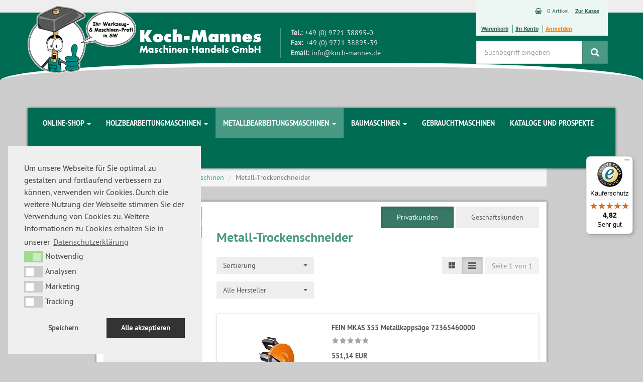

--- FILE ---
content_type: text/html; charset=utf-8
request_url: https://www.koch-mannes.de/de/metall-trockenschneider
body_size: 18310
content:
<!DOCTYPE html>
<html lang="de">
<head>
<meta http-equiv="Content-Type" content="text/html; charset=utf-8" />
<base href="https://www.koch-mannes.de/" />
<title>Metall-Trockenschneider</title>
<link rel="canonical" href="https://www.koch-mannes.de/de/metall-trockenschneider" />
<meta name="robots" content="index,follow" />
<meta name="company" content="Koch-Mannes Maschinen-Handels GmbH" />
<meta name="keywords" content="elektrowerkzeuge, handwerkzeuge, grossmaschinen, gebrauchtmaschinen, fein, mafell, dewalt, festool, schweinfurt, sennfeld, koch mannes, maschinen, handel" />
<meta name="generator" content="xt:Commerce 6.5.6" />

<meta http-equiv="X-UA-Compatible" content="IE=edge" />
<meta name="viewport" content="width=device-width, initial-scale=1, maximum-scale=1, user-scalable=no">
<script > 

const getUrl = window.location;
const baseUri = '/';
const baseUrl = getUrl.protocol + "//" + 'www.koch-mannes.de/';

window.XT = {
    baseUrl: baseUrl,
    baseUri: baseUri,
    language:  'de',
        page : {
            page_name : 'categorie'
            },
        version : {
            type: 'PRO',
            version : '6.5.6'
        }
};

</script>

<!-- HTML5 shiv IE8 support of HTML5 elements -->
<!--[if lt IE 9]>
<script  src="templates/xt_responsive/components/html5shiv/dist/html5shiv.min.js"></script>
<![endif]-->

<!-- jQuery independent load -->
<script  src="templates/xt_responsive/components/jquery/dist/jquery.min.js"></script>
<script  src="https://cdnjs.cloudflare.com/ajax/libs/waypoints/4.0.1/jquery.waypoints.min.js"></script>
<link rel="stylesheet" type="text/css" href="https://www.koch-mannes.de/cache/style_1nl_responsive_header.css?f21bdf9be9d5e628aa8b3f7fff003755" />
<script src="https://www.koch-mannes.de/cache/javascript_1nl_responsive_header.js?f21bdf9be9d5e628aa8b3f7fff003755"></script>

<script type="application/ld+json">
{
    "@context": "https://schema.org/",
    "@type": "BreadcrumbList",
    "name": "Breadcrump navigation",
    "itemListElement": [
        {
            "@type": "ListItem",
            "position": 1,
            "name": "Startseite",
            "item": "https://www.koch-mannes.de/"
        },
        {
            "@type": "ListItem",
            "position": 2,
            "name": "Metallbearbeitungsmaschinen",
            "item": "https://www.koch-mannes.de/de/metallbearbeitungsmaschinen"
        },
        {
            "@type": "ListItem",
            "position": 3,
            "name": "Metall-Trockenschneider",
            "item": "https://www.koch-mannes.de/de/metall-trockenschneider"
        }
    ]
}
</script>

<meta property="og:type" content="website">
<meta property="og:url" content="https://www.koch-mannes.de/de/metall-trockenschneider">
<meta property="og:title" content="Metall-Trockenschneider">
<meta property="og:description" content="">
<meta property="og:image" content="https://www.koch-mannes.de/media/images/listingTop/noimage.gif">

<meta property="twitter:card" content="summary_large_image">
<meta property="twitter:url" content="https://www.koch-mannes.de/de/metall-trockenschneider">
<meta property="twitter:title" content="Metall-Trockenschneider">
<meta property="twitter:description" content="">
<meta property="twitter:image" content="https://www.koch-mannes.de/media/images/listingTop/noimage.gif">


    <script type="application/json" fncls="fnparams-dede7cc5-15fd-4c75-a9f4-36c430ee3a99">
        {
            "f":"3B7DBF4B6871257CDD71887B7C18F7A6",
            "s":"V9ZVRW2UEAGKG_category-page",
            "sandbox":false
        }
    </script>
    <noscript>
        <img src="https://c.paypal.com/v1/r/d/b/ns?f=3B7DBF4B6871257CDD71887B7C18F7A6&s=V9ZVRW2UEAGKG_category-page&js=0&r=1" />
    </noscript>

    <script>

        console.log('paypal-checkout-script-tag setting ppcp constants');

        window.paypal_checkout_constant =
            {
                BUTTON_SIZE: 37,
                BUTTON_COLOR: "blue",
                BUTTON_SHAPE: "rect",
                BUTTON_TYPE_AP: "black",
                version: "4.1.1",
                language: "de_DE",
                language_short: "de",
                currency: "EUR",
                TEXT_ERROR_CONDITIONS_ACCEPTED: "Sie müssen die Allgemeinen Geschäftsbedingungen akzeptieren um die Bestellung abschließen zu können.",
                TEXT_SHIPPING_COSTS: "Versandkosten",
                WARNING_NO_SHIPPING_FOR_ZONE: "Für dieses Zielland ist kein Versand möglich.",
                PPCP_SESSION_ID: "96af80336adcbe50827e",
                googlePaymentsEnvironment: "PRODUCTION"
            }

        let billingContact_ap = [];
        let shippingContact_ap = [];
        let currentCountryCode_ap = "DE";
        let currentTotal_ap = 0;
        let totalLabel_ap = "Gesamtsumme";
        let subTotalLabel_ap = "Zwischensumme";

        const ppcpSetTimeout = 50;
        const ppcpMaxTimeout = 10000;
        let ppcpWaited = 0;
        async function checkPaypalScriptLoaded()
        {
            ppcpWaited += ppcpSetTimeout;
            if(ppcpWaited >= ppcpMaxTimeout)
            {
                console.warn("waited for paypal sdk " + ppcpWaited + " ms so far. ABORTING");
                return;
            }
            if (typeof window.paypal === "object")
            {
                console.info("paypal sdk loaded after " + ppcpWaited + " ms. emitting event PayPalSdkLoaded");
                const event = new Event("PayPalSdkLoaded");
                document.dispatchEvent(event);
            }
            else {
                console.debug("waiting for paypal sdk " + ppcpWaited + " ms so far");
                setTimeout(checkPaypalScriptLoaded, ppcpSetTimeout);
            }
        }

        console.log("script tag. adding DOMContentLoaded listener");
        document.addEventListener('DOMContentLoaded', function ()
        {
            console.log('paypal-checkout-script-tag  DOMContentLoaded')
            try {
                const terms_cb = document.querySelector('input[type=checkbox][name=conditions_accepted]');
                if(terms_cb)
                {
                    let div = document.createElement('div');
                    div.innerText = window.paypal_checkout_constant.TEXT_ERROR_CONDITIONS_ACCEPTED;
                    div.id = 'TEXT_ERROR_CONDITIONS_ACCEPTED';
                    div.classList.add('alert', 'alert-danger');
                    div.style.display = 'none';
                    terms_cb.closest("div").prepend(div);

                    terms_cb.addEventListener('change', (e) => {
                        if (e.currentTarget.checked) {
                            document.getElementById('TEXT_ERROR_CONDITIONS_ACCEPTED').style.display = 'none';
                        } else {
                            document.getElementById('TEXT_ERROR_CONDITIONS_ACCEPTED').style.display = 'block';
                        }
                    })
                }
                console.log("ppcp display.php DOMContentLoaded. injecting sdk script");

                const paypal_script = "https://www.paypal.com/sdk/js?client-id=AcXSKVYL56UOA83GH4YCi-F8Qeu8pc907rMsEuSsY7jZwmo4QYy_0JUYRS4GlVqE4CIhhRKAjeyRaBdl&commit=false&intent=capture&components=buttons%2Cfunding-eligibility%2Cmessages%2Capplepay%2Cgooglepay%2Ccard-fields&integration-date=2022-06-01&currency=EUR&locale=de_DE&debug=false&enable-funding=paylater";
                let script = document.createElement("script");
                script.setAttribute("src", paypal_script);
                script.setAttribute("data-partner-attribution-id", "xt6_Cart_PPCP_xtcommerce");
                script.setAttribute("data-client-token", "[base64]");
                script.setAttribute("data-user-id-token","");
                document.head.appendChild(script);

                // apple pay laden
                const apple_script = "https://applepay.cdn-apple.com/jsapi/v1/apple-pay-sdk.js";
                script = document.createElement("script");
                script.setAttribute("src", apple_script);
                document.head.appendChild(script);

                // fraudnet nachladen
                const fraudnet_script = "https://c.paypal.com/da/r/fb.js";
                script = document.createElement("script");
                script.setAttribute("src", fraudnet_script);
                document.head.appendChild(script);

                checkPaypalScriptLoaded();
            }
            catch(e)
            {
                console.log(e);
            }
        });

        document.addEventListener('PayPalSdkLoaded', function ()
        {
            // google pay laden
            const google_script = "https://pay.google.com/gp/p/js/pay.js";
            script = document.createElement("script");
            script.setAttribute("src", google_script);
            script.setAttribute("async", "");
            script.setAttribute("onload", "let gpslevent = new Event('GooglePaySdkLoaded'); document.dispatchEvent(gpslevent);");
            document.head.appendChild(script);
        });

    </script>

    <link rel="shortcut icon" href="https://www.koch-mannes.de/media/logo/templates/xt_netlands/img/favicon.ico" type="image/x-icon" />
<link rel="alternate" hreflang="de" href="https://www.koch-mannes.de/de/metall-trockenschneider" />
<link rel="alternate" hreflang="x-default" href="https://www.koch-mannes.de/de/metall-trockenschneider" />
</head>
<body >
<!-- Respond.js IE8 support of media queries -->
<!--[if lt IE 9]>
<script type="text/javascript" src="templates/xt_responsive/components/Respond/dest/respond.min.js"></script>
<![endif]-->
<script src="https://www.paypal.com/sdk/js?client-id=AVK1Frt9KNgefVt-rARbBEq0ZTqFyKoo2ZlZ0O-BOgjwGrCEIDxu3GtLRKmzsyEX5ykxjxDGKBHvzlwj&components=messages" currency="EUR"></script>

<div id="site-wrap" class="categorie-wrap subpage-wrap">
    
        <header id="header">
            <div class="meta-navigation">
                <div class="container clearfix">
                    <ul class="meta list-inline pull-left hidden-xs col-sm-2 col-md-1">
                        
                        <li>&nbsp;</li>
                        <li></li>
                        
                    </ul>
                    <ul class="payment-logos-top list-inline text-right col-sm-6 col-md-8">
                        <li style="display:none !important"><img src="https://www.koch-mannes.de/templates/nl_responsive/img/zahlungsmethoden.png" alt="Zahlungsmethoden" width="360" height="17" /></li>
                    </ul>
                </div>
            </div><!-- .meta-navigation -->
            <div class="header-top">
                <div class="container">
                    <div class="row text-center-xs">
                        <div class="col col-sm-4 col-md-5 col-logo">
                            <div class="inner branding">
                                <p class="logo">
                                    <a href="https://www.koch-mannes.de/" class="text-muted" title="Koch-Mannes Maschinen-Handels-GmbH">
                                        <img src="https://www.koch-mannes.de/media/logo/top_logo.png" class="img-responsive" alt="Koch-Mannes Maschinen-Handels-GmbH" width="465" height="140" />
                                    </a>
                                </p>
                                                            </div>
                        </div>
                        <div class="col col-sm-4 col-md-4 hidden-xs">
                            <div class="kminfo">
	<p>
		<strong>Tel.:</strong> +49 (0) 9721 38895-0
		<br><strong>Fax:</strong> +49 (0) 9721 38895-39
		<br><strong>Email:</strong> <a href="mailto:info@koch-mannes.de">info@koch-mannes.de</a>
	</p>
</div>

                        </div>
                        <div class="col col-sm-4 col-md-3 hidden-xs">

                            <div class="boxcartbody">
                                <div class="inner top-cart text-right hidden-xs">
                                    <div class="box-cart">
    <div class="inner btn-group" role="group" aria-label="Warenkorb">
                            <a class="btn btn-left btn-top-cart" href="https://www.koch-mannes.de/de/cart" title="Warenkorb" data-toggle="tooltip" data-placement="auto">
                    <i class="fa fa-shopping-basket"></i>
                    0 Artikel
                </a>
                        <a class="btn btn-left btn-top-checkout bold" href="https://www.koch-mannes.de/de/checkout/shipping">
                Zur Kasse
            </a>
    </div>
</div>

                                </div>
                                <ul class="user list-inline bold">
                                    
                                    <li><a href="https://www.koch-mannes.de/de/cart">Warenkorb</a></li>
                                                                        <li><a href="https://www.koch-mannes.de/de/customer">Ihr Konto</a></li>
                                                                        <li><a class="login" href="https://www.koch-mannes.de/de/customer/login" data-toggle="modal" data-target="#loginModal" data-remote="false">Anmelden</a></li>
                                                                                                            
                                </ul>
                            </div>

                            <div class="inner top-search hidden-sm">
                                <div class="box-search">
    <form class="search-box-form" name="search_box9" action="https://www.koch-mannes.de/de/search?cat=3437" method="get" >
        <input type="hidden" name="page" value="search" id="page10"  />
        <input type="hidden" name="page_action" value="query" id="page_action11"  />
        <input type="hidden" name="desc" value="on" id="desc12"  />
        <input type="hidden" name="sdesc" value="on" id="sdesc13"  />
        <div class="input-group">
            <input type="text" name="keywords" class="form-control keywords" value="" placeholder="Suchbegriff eingeben" />
            <span class="input-group-btn">
                <button type="submit" class="submit-button btn btn-primary" title="Suchen" data-toggle="tooltip" data-placement="auto">
                    <i class="fa fa-search"></i>
                    <span class="sr-only">Suchen</span>
                </button>
            </span>
        </div>
    </form>
</div>
                            </div>
                        </div>
                    </div>
                </div>
            </div><!-- .header-top -->
            <div id="menu" class="container main-navigation navbar navbar-default" role="navigation">
                    <div class="navbar-header">
                        <button type="button" class="navbar-toggle" data-toggle="collapse" data-target="#header .main-navigation .navbar-collapse">
                            <span class="sr-only">Navigation</span>
                            <span class="burger pull-left">
                                <span class="icon-bar"></span>
                                <span class="icon-bar"></span>
                                <span class="icon-bar"></span>
                            </span>
                            <span class="caret pull-left"></span>
                        </button>
                        <div class="navbar-search visible-float-breakpoint">
                            <div class="box-search">
    <form class="search-box-form" name="search_box14" action="https://www.koch-mannes.de/de/search?cat=3437" method="get" >
        <input type="hidden" name="page" value="search" id="page15"  />
        <input type="hidden" name="page_action" value="query" id="page_action16"  />
        <input type="hidden" name="desc" value="on" id="desc17"  />
        <input type="hidden" name="sdesc" value="on" id="sdesc18"  />
        <div class="input-group">
            <input type="text" name="keywords" class="form-control keywords" value="" placeholder="Suchbegriff eingeben" />
            <span class="input-group-btn">
                <button type="submit" class="submit-button btn btn-primary" title="Suchen" data-toggle="tooltip" data-placement="auto">
                    <i class="fa fa-search"></i>
                    <span class="sr-only">Suchen</span>
                </button>
            </span>
        </div>
    </form>
</div>
                        </div>
                    </div>
                    <div class="navbar-collapse collapse" id="nav">
                        <!--  -->
                                    <ul class="nav navbar-nav">
                                            <li id="cid-1" class="level-1 lang-de first dropdown">
                    <a class="dropdown-toggle" href="https://www.koch-mannes.de/de/online-shop" data-toggle="dropdown">
                        Online-Shop
                        <b class="caret"></b>                    </a>
                                            <ul class="dropdown-menu">
                                                                                                <li>
                                        <a href="https://www.koch-mannes.de/de/absaugen">Absaugen</a>
                                    </li>
                                                                                                                                <li>
                                        <a href="https://www.koch-mannes.de/de/akkugeraete">Akkugeräte</a>
                                    </li>
                                                                                                                                <li>
                                        <a href="https://www.koch-mannes.de/de/balancer">Balancer</a>
                                    </li>
                                                                                                                                <li>
                                        <a href="https://www.koch-mannes.de/de/blechbearbeitung">Blechbearbeitung</a>
                                    </li>
                                                                                                                                <li>
                                        <a href="https://www.koch-mannes.de/de/bohren-schrauben">Bohren und Schrauben</a>
                                    </li>
                                                                                                                                <li>
                                        <a href="https://www.koch-mannes.de/de/druckluft">Druckluft</a>
                                    </li>
                                                                                                                                <li>
                                        <a href="https://www.koch-mannes.de/de/festool1">Festool</a>
                                    </li>
                                                                                                                                <li>
                                        <a href="https://www.koch-mannes.de/de/fein1">Fein</a>
                                    </li>
                                                                                                                                <li>
                                        <a href="https://www.koch-mannes.de/de/fraesmaschinen">Fräsmaschinen</a>
                                    </li>
                                                                                                                                <li>
                                        <a href="https://www.koch-mannes.de/de/gartengeraete">Gartengeräte</a>
                                    </li>
                                                                                                                                <li>
                                        <a href="https://www.koch-mannes.de/de/handwerkzeuge">Handwerkzeuge</a>
                                    </li>
                                                                                                                                <li>
                                        <a href="https://www.koch-mannes.de/de/handhobel1">Handhobel</a>
                                    </li>
                                                                                                                                <li>
                                        <a href="https://www.koch-mannes.de/de/hochdruckreiniger">Hochdruckreiniger</a>
                                    </li>
                                                                                                                                <li>
                                        <a href="https://www.koch-mannes.de/de/kehrmaschinen">Kehrmaschinen</a>
                                    </li>
                                                                                                                                <li>
                                        <a href="https://www.koch-mannes.de/de/kettensaegen">Kettensägen</a>
                                    </li>
                                                                                                                                <li>
                                        <a href="https://www.koch-mannes.de/de/lager-betriebsausstattung">Lager und Betriebsausstattung</a>
                                    </li>
                                                                                                                                <li>
                                        <a href="https://www.koch-mannes.de/de/leuchten">Leuchten</a>
                                    </li>
                                                                                                                                <li>
                                        <a href="https://www.koch-mannes.de/de/messgeraete">Messgeräte</a>
                                    </li>
                                                                                                                                <li>
                                        <a href="https://www.koch-mannes.de/de/nagler1">Nagler</a>
                                    </li>
                                                                                                                                <li>
                                        <a href="https://www.koch-mannes.de/de/nass-trockensauger">Nass- und Trockensauger</a>
                                    </li>
                                                                                                                                <li>
                                        <a href="https://www.koch-mannes.de/de/saegen">Sägen</a>
                                    </li>
                                                                                                                                <li>
                                        <a href="https://www.koch-mannes.de/de/sandstrahlkabinen">Sandstrahlkabinen</a>
                                    </li>
                                                                                                                                <li>
                                        <a href="https://www.koch-mannes.de/de/scheuersaugmaschinen">Scheuersaugmaschinen</a>
                                    </li>
                                                                                                                                <li>
                                        <a href="https://www.koch-mannes.de/de/schleifmaschinen">Schleifmaschinen</a>
                                    </li>
                                                                                                                                <li>
                                        <a href="https://www.koch-mannes.de/de/spezialgeraete">Spezialgeräte</a>
                                    </li>
                                                                                                                                <li>
                                        <a href="https://www.koch-mannes.de/de/shaper">Shaper</a>
                                    </li>
                                                                                                                                <li>
                                        <a href="https://www.koch-mannes.de/de/stromerzeuger">Stromerzeuger</a>
                                    </li>
                                                                                                                                <li>
                                        <a href="https://www.koch-mannes.de/de/taschen-grtel-koffer">Taschen/Gürtel/Koffer</a>
                                    </li>
                                                                                                                                <li>
                                        <a href="https://www.koch-mannes.de/de/winkelschleifer1">Winkelschleifer</a>
                                    </li>
                                                                                                                                <li>
                                        <a href="https://www.koch-mannes.de/de/zimmereimaschinen1">Zimmereimaschinen</a>
                                    </li>
                                                                                                                                <li>
                                        <a href="https://www.koch-mannes.de/de/zubehoer10">Zubehör</a>
                                    </li>
                                                                                                                                <li>
                                        <a href="https://www.koch-mannes.de/de/winkelschleifer-x-lock1">Winkelschleifer X-LOCK</a>
                                    </li>
                                                                                        <li class="static divider hidden-float-breakpoint"></li>
                            <li class="static">
                                <a class="dropdown-header" href="https://www.koch-mannes.de/de/online-shop">
                                    <i class="fa fa-caret-right"></i>&nbsp;
                                    Mehr Details:&nbsp;
                                    <span class="text-uppercase text-primary">Online-Shop</span>
                                </a>
                            </li>
                        </ul>
                                    </li>
                                                            <li id="cid-1242" class="level-1 lang-de dropdown">
                    <a class="dropdown-toggle" href="https://www.koch-mannes.de/de/holzbearbeitungmaschinen" data-toggle="dropdown">
                        Holzbearbeitungmaschinen
                        <b class="caret"></b>                    </a>
                                            <ul class="dropdown-menu">
                                                                                                <li>
                                        <a href="https://www.koch-mannes.de/de/betriebseinrichtungen">Betriebseinrichtungen</a>
                                    </li>
                                                                                                                                <li>
                                        <a href="https://www.koch-mannes.de/de/brennholzkreissaegen">Brennholzkreissägen</a>
                                    </li>
                                                                                                                                <li>
                                        <a href="https://www.koch-mannes.de/de/brennholzspalter">Brennholzspalter</a>
                                    </li>
                                                                                                                                <li>
                                        <a href="https://www.koch-mannes.de/de/cnc-bearbeitung">CNC-Bearbeitung</a>
                                    </li>
                                                                                                                                <li>
                                        <a href="https://www.koch-mannes.de/de/drechselbank1">Drechselbank</a>
                                    </li>
                                                                                                                                <li>
                                        <a href="https://www.koch-mannes.de/de/drucklufttechnik">Drucklufttechnik</a>
                                    </li>
                                                                                                                                <li>
                                        <a href="https://www.koch-mannes.de/de/entsorgen-heizen">Entsorgen und Heizen</a>
                                    </li>
                                                                                                                                <li>
                                        <a href="https://www.koch-mannes.de/de/fraesen1">Fräsen</a>
                                    </li>
                                                                                                                                <li>
                                        <a href="https://www.koch-mannes.de/de/hobeln1">Hobeln</a>
                                    </li>
                                                                                                                                <li>
                                        <a href="https://www.koch-mannes.de/de/kantenbearbeitung1">Kantenbearbeitung</a>
                                    </li>
                                                                                                                                <li>
                                        <a href="https://www.koch-mannes.de/de/kettenstemmer2">Kettenstemmer</a>
                                    </li>
                                                                                                                                <li>
                                        <a href="https://www.koch-mannes.de/de/kombinierte-maschinen">Kombinierte Maschinen</a>
                                    </li>
                                                                                                                                <li>
                                        <a href="https://www.koch-mannes.de/de/maschinenzubehoer">Maschinenzubehör</a>
                                    </li>
                                                                                                                                <li>
                                        <a href="https://www.koch-mannes.de/de/saegen2">Sägen</a>
                                    </li>
                                                                                                                                <li>
                                        <a href="https://www.koch-mannes.de/de/schleifen1">Schleifen</a>
                                    </li>
                                                                                                                                <li>
                                        <a href="https://www.koch-mannes.de/de/zimmereimaschinen2">Zimmereimaschinen</a>
                                    </li>
                                                                                        <li class="static divider hidden-float-breakpoint"></li>
                            <li class="static">
                                <a class="dropdown-header" href="https://www.koch-mannes.de/de/holzbearbeitungmaschinen">
                                    <i class="fa fa-caret-right"></i>&nbsp;
                                    Mehr Details:&nbsp;
                                    <span class="text-uppercase text-primary">Holzbearbeitungmaschinen</span>
                                </a>
                            </li>
                        </ul>
                                    </li>
                                            <li id="cid-1221" class="level-1 lang-de active current dropdown">
                    <a class="dropdown-toggle" href="https://www.koch-mannes.de/de/metallbearbeitungsmaschinen" data-toggle="dropdown">
                        Metallbearbeitungsmaschinen
                        <b class="caret"></b>                    </a>
                                            <ul class="dropdown-menu">
                                                                                                <li>
                                        <a href="https://www.koch-mannes.de/de/aluminium-kreissaege">Aluminium Kreissäge</a>
                                    </li>
                                                                                                                                <li>
                                        <a href="https://www.koch-mannes.de/de/blechscheren">Blechscheren</a>
                                    </li>
                                                                                                                                <li>
                                        <a href="https://www.koch-mannes.de/de/bohr-fraesmaschinen">Bohr und Fräsmaschinen</a>
                                    </li>
                                                                                                                                <li>
                                        <a href="https://www.koch-mannes.de/de/drehdornpresse">Drehdornpresse</a>
                                    </li>
                                                                                                                                <li>
                                        <a href="https://www.koch-mannes.de/de/leitspindeldrehmaschinen">Drehmaschinen</a>
                                    </li>
                                                                                                                                <li>
                                        <a href="https://www.koch-mannes.de/de/gehrungsbandsaegen">Gehrungsbandsägen</a>
                                    </li>
                                                                                                                                <li>
                                        <a href="https://www.koch-mannes.de/de/maschinenschraubstock">Maschinenschraubstock</a>
                                    </li>
                                                                                                                                <li>
                                        <a href="https://www.koch-mannes.de/de/magnetstaenderbohrmaschinen1">Magnet-Kernbohrmaschinen</a>
                                    </li>
                                                                                                                                <li>
                                        <a href="https://www.koch-mannes.de/de/maschinenheber">Maschinenheber</a>
                                    </li>
                                                                                                                                <li>
                                        <a href="https://www.koch-mannes.de/de/metallbandsaegen">Metallbandsägen</a>
                                    </li>
                                                                                                                                <li>
                                        <a href="https://www.koch-mannes.de/de/metallkreissaege">Metallkreissäge</a>
                                    </li>
                                                                                                                                <li>
                                        <a href="https://www.koch-mannes.de/de/montagebandsaegen">Montagebandsägen</a>
                                    </li>
                                                                                                                                <li>
                                        <a href="https://www.koch-mannes.de/de/poliermaschine1">Poliermaschine</a>
                                    </li>
                                                                                                                                <li>
                                        <a href="https://www.koch-mannes.de/de/vertikalkreissaege">Vertikalkreissäge</a>
                                    </li>
                                                                                                                                <li>
                                        <a href="https://www.koch-mannes.de/de/werkstattpresse">Werkstattpresse</a>
                                    </li>
                                                                                                                                <li>
                                        <a href="https://www.koch-mannes.de/de/saeulenbohrmaschinen1">Säulenbohrmaschinen</a>
                                    </li>
                                                                                                                                <li>
                                        <a href="https://www.koch-mannes.de/de/schutzgas-schweissgeraete">Schutzgas Schweißgeräte</a>
                                    </li>
                                                                                                                                <li>
                                        <a href="https://www.koch-mannes.de/de/stationaere-schweissrauchfilter">Stationäre Schweißrauchfilter</a>
                                    </li>
                                                                                                                                <li>
                                        <a href="https://www.koch-mannes.de/de/tischbohrmaschine">Tischbohrmaschine</a>
                                    </li>
                                                                                                                                <li>
                                        <a href="https://www.koch-mannes.de/de/tisch-saeulenbohrmaschinen">Tisch und Säulenbohrmaschinen</a>
                                    </li>
                                                                                                                                <li>
                                        <a href="https://www.koch-mannes.de/de/universal-schleifmaschinen">Universal-Schleifmaschinen</a>
                                    </li>
                                                                                                                                <li>
                                        <a href="https://www.koch-mannes.de/de/saeulen-getriebebohrmaschinen">Säulen-Getriebebohrmaschinen</a>
                                    </li>
                                                                                                                                <li>
                                        <a href="https://www.koch-mannes.de/de/metall-trockenschneider">Metall-Trockenschneider</a>
                                    </li>
                                                                                                                                <li>
                                        <a href="https://www.koch-mannes.de/de/hebelblechschere">Hebelblechschere</a>
                                    </li>
                                                                                                                                <li>
                                        <a href="https://www.koch-mannes.de/de/schwenkbiegemaschine-manuell">Schwenkbiegemaschine Manuell</a>
                                    </li>
                                                                                        <li class="static divider hidden-float-breakpoint"></li>
                            <li class="static">
                                <a class="dropdown-header" href="https://www.koch-mannes.de/de/metallbearbeitungsmaschinen">
                                    <i class="fa fa-caret-right"></i>&nbsp;
                                    Mehr Details:&nbsp;
                                    <span class="text-uppercase text-primary">Metallbearbeitungsmaschinen</span>
                                </a>
                            </li>
                        </ul>
                                    </li>
                                            <li id="cid-3520" class="level-1 lang-de dropdown">
                    <a class="dropdown-toggle" href="https://www.koch-mannes.de/de/baumaschinen" data-toggle="dropdown">
                        Baumaschinen
                        <b class="caret"></b>                    </a>
                                            <ul class="dropdown-menu">
                                                                                                <li>
                                        <a href="https://www.koch-mannes.de/de/steintrennmaschine">Steintrennmaschine</a>
                                    </li>
                                                                                        <li class="static divider hidden-float-breakpoint"></li>
                            <li class="static">
                                <a class="dropdown-header" href="https://www.koch-mannes.de/de/baumaschinen">
                                    <i class="fa fa-caret-right"></i>&nbsp;
                                    Mehr Details:&nbsp;
                                    <span class="text-uppercase text-primary">Baumaschinen</span>
                                </a>
                            </li>
                        </ul>
                                    </li>
                                            <li id="cid-1220" class="level-1 lang-de">
                    <a class="dropdown-toggle" href="https://www.koch-mannes.de/de/gebrauchtmaschinen">
                        Gebrauchtmaschinen
                                            </a>
                                    </li>
                                            <li id="cid-3452" class="level-1 lang-de">
                    <a class="dropdown-toggle" href="https://www.oxomi.com/p/MANNES">
                        Kataloge und Prospekte
                                            </a>
                                    </li>
                                                            <li id="cid-1657" class="level-1 lang-de dropdown">
                    <a class="dropdown-toggle" href="https://www.koch-mannes.de/de/zubehoer" data-toggle="dropdown">
                        Zubehör
                        <b class="caret"></b>                    </a>
                                            <ul class="dropdown-menu">
                                                                                                <li>
                                        <a href="https://www.koch-mannes.de/de/zubehoer-berg-schmid">Zubehör Berg &amp; Schmid</a>
                                    </li>
                                                                                                                                <li>
                                        <a href="https://www.koch-mannes.de/de/zubehoer-bosch">Zubehör  Bosch</a>
                                    </li>
                                                                                                                                <li>
                                        <a href="https://www.koch-mannes.de/de/zubehoer-dewalt">Zubehör  Dewalt </a>
                                    </li>
                                                                                                                                <li>
                                        <a href="https://www.koch-mannes.de/de/zubehoer-elmag">Zubehör Elmag</a>
                                    </li>
                                                                                                                                <li>
                                        <a href="https://www.koch-mannes.de/de/zubehoer-fein">Zubehör  Fein</a>
                                    </li>
                                                                                                                                <li>
                                        <a href="https://www.koch-mannes.de/de/zubehoer-fein-multi-master">Zubehör Fein Multi Master</a>
                                    </li>
                                                                                                                                <li>
                                        <a href="https://www.koch-mannes.de/de/zubehoer-festool">Zubehör  Festool</a>
                                    </li>
                                                                                                                                <li>
                                        <a href="https://www.koch-mannes.de/de/zubehoer-holzkraft">Zubehör  Holzkraft</a>
                                    </li>
                                                                                                                                <li>
                                        <a href="https://www.koch-mannes.de/de/zubehoer-kraenzle">Zubehör  Kränzle</a>
                                    </li>
                                                                                                                                <li>
                                        <a href="https://www.koch-mannes.de/de/zubehoer-kreissaegen">Zubehör  Kreissägen</a>
                                    </li>
                                                                                                                                <li>
                                        <a href="https://www.koch-mannes.de/de/zubehoer-mafell">Zubehör  Mafell</a>
                                    </li>
                                                                                                                                <li>
                                        <a href="https://www.koch-mannes.de/de/zubehoer-makita">Zubehör  Makita</a>
                                    </li>
                                                                                                                                <li>
                                        <a href="https://www.koch-mannes.de/de/zubehoer-makita-gartengeraete">Zubehör  Makita Gartengeräte</a>
                                    </li>
                                                                                                                                <li>
                                        <a href="https://www.koch-mannes.de/de/zubehoer-nass-trockensauger">Zubehör  Nass-/Trockensauger</a>
                                    </li>
                                                                                                                                <li>
                                        <a href="https://www.koch-mannes.de/de/zubehoer-optimum">Zubehör  Optimum</a>
                                    </li>
                                                                                                                                <li>
                                        <a href="https://www.koch-mannes.de/de/zubehoer-schleifmittel">Zubehör Schleifmittel</a>
                                    </li>
                                                                                                                                <li>
                                        <a href="https://www.koch-mannes.de/de/zubehoer-schneider-kompressoren">Zubehör Schneider Kompressoren</a>
                                    </li>
                                                                                                                                <li>
                                        <a href="https://www.koch-mannes.de/de/zubehoer-spannwerkzeuge">Zubehör Spannwerkzeuge</a>
                                    </li>
                                                                                                                                <li>
                                        <a href="https://www.koch-mannes.de/de/zubehoer-stanley">Zubehör  Stanley</a>
                                    </li>
                                                                                                                                <li>
                                        <a href="https://www.koch-mannes.de/de/zubehoer-stichsaegen1">Zubehör  Stichsägen</a>
                                    </li>
                                                                                                                                <li>
                                        <a href="https://www.koch-mannes.de/de/zubehoer-tormek">Zubehör  Tormek</a>
                                    </li>
                                                                                                                                <li>
                                        <a href="https://www.koch-mannes.de/de/zubehoer-winkelschleifer">Zubehör  Winkelschleifer</a>
                                    </li>
                                                                                                                                <li>
                                        <a href="https://www.koch-mannes.de/de/zerspanungswerkzeuge">Zerspanungswerkzeuge</a>
                                    </li>
                                                                                                                                <li>
                                        <a href="https://www.koch-mannes.de/de/zubehoer-lamello">Zubehör Lamello</a>
                                    </li>
                                                                                                                                <li>
                                        <a href="https://www.koch-mannes.de/de/zubehoer-eibenstock">Zubehör Eibenstock</a>
                                    </li>
                                                                                                                                <li>
                                        <a href="https://www.koch-mannes.de/de/zubehoer-steinel-heissluftgeblaese">Zubehör Steinel Heißluftgebläse</a>
                                    </li>
                                                                                                                                <li>
                                        <a href="https://www.koch-mannes.de/de/zubehoer-sds-max">Zubehör SDS-Max</a>
                                    </li>
                                                                                                                                <li>
                                        <a href="https://www.koch-mannes.de/de/zubehoer-sds-plus">Zubehör SDS-Plus</a>
                                    </li>
                                                                                                                                <li>
                                        <a href="https://www.koch-mannes.de/de/zubehoer-bit-boxen">Zubehör Bit-Boxen</a>
                                    </li>
                                                                                                                                <li>
                                        <a href="https://www.koch-mannes.de/de/zubehoer-bohrersaetze">Zubehör Bohrersätze</a>
                                    </li>
                                                                                                                                <li>
                                        <a href="https://www.koch-mannes.de/de/zubehoer-metallkraft">Zubehör Metallkraft</a>
                                    </li>
                                                                                                                                <li>
                                        <a href="https://www.koch-mannes.de/de/zubehoer-hobelmaschinen">Zubehör Hobelmaschinen</a>
                                    </li>
                                                                                                                                <li>
                                        <a href="https://www.koch-mannes.de/de/forstnerbohrersaetze">Forstnerbohrersätze</a>
                                    </li>
                                                                                                                                <li>
                                        <a href="https://www.koch-mannes.de/de/schlangenbohrersaetze">Schlangenbohrersätze</a>
                                    </li>
                                                                                                                                <li>
                                        <a href="https://www.koch-mannes.de/de/holzbohrersaetze">Holzbohrersätze</a>
                                    </li>
                                                                                                                                <li>
                                        <a href="https://www.koch-mannes.de/de/zubehoer-holzstar">Zubehör HolzStar</a>
                                    </li>
                                                                                                                                <li>
                                        <a href="https://www.koch-mannes.de/de/fraeswerkzeuge-oberfraesen">Fräswerkzeuge für Oberfräsen</a>
                                    </li>
                                                                                                                                <li>
                                        <a href="https://www.koch-mannes.de/de/zubehoer-metallbandsaegen-metall-saegebaender">Zubehör Metallbandsägen (Metall-Sägebänder)</a>
                                    </li>
                                                                                                                                <li>
                                        <a href="https://www.koch-mannes.de/de/zubehoer-cleancraft-hd-reiniger">Zubehör Cleancraft HD-Reiniger</a>
                                    </li>
                                                                                        <li class="static divider hidden-float-breakpoint"></li>
                            <li class="static">
                                <a class="dropdown-header" href="https://www.koch-mannes.de/de/zubehoer">
                                    <i class="fa fa-caret-right"></i>&nbsp;
                                    Mehr Details:&nbsp;
                                    <span class="text-uppercase text-primary">Zubehör</span>
                                </a>
                            </li>
                        </ul>
                                    </li>
                                            <li id="cid-3513" class="level-1 lang-de">
                    <a class="dropdown-toggle" href="https://www.koch-mannes.de/de/neuheiten-aktionen">
                        Neuheiten / Aktionen
                                            </a>
                                    </li>
                                                                    </ul>

    
                    </div>
            </div><!-- .main-navigation -->
        </header><!-- #header -->

                    <div class="container breadcrumb-container">
            
<ul class="breadcrumb">
                                        <li class="home">
                    <a href="https://www.koch-mannes.de/" title="Startseite" class="text-muted">
                        <i class="fa fa-home"></i><span class="sr-only">Startseite</span>
                    </a>
                </li>
                                                            <li><span>
                    <a href="https://www.koch-mannes.de/de/metallbearbeitungsmaschinen" title="Metallbearbeitungsmaschinen">
                    <span>Metallbearbeitungsmaschinen</span>
                    </a>
                </span></li>
                                                            <li class="active" title="Metall-Trockenschneider">Metall-Trockenschneider</li>
                        </ul>            </div>
        
        <noscript>
            <div class="container">
                <div class="alert alert-danger text-center">
                    <p><i class="fa fa-3x fa-exclamation-triangle"></i></p>
                    Um alle Funktionen dieser Website nutzen zu können,<br />sollten Sie <strong>JavaScript in Ihrem Browser aktivieren</strong>.
                </div>
            </div>
        </noscript>

		<div id="navContainer" class="container">
			<ul class="navbar-mega hidden hidden-float-breakpoint with-backdrop-shadow"></ul>
		</div>

		

		
        <!--
                          -->
        
        <div id="container" class="container">
            
            <div id="content" class="row">
                <div class="col primary col-sm-8 col-sm-push-4 col-md-9 col-md-push-3">
                                                            <div class="nl-brutto-netto-switch text-right">
        <a class="btn btn-primary active" href="https://www.koch-mannes.de/de/categorie?brutto_netto_mode_set_group=1" rel="nofollow" title="Privatkunden">Privatkunden</a>
        <a class="btn btn-default" href="https://www.koch-mannes.de/de/categorie?brutto_netto_mode_set_group=5" rel="nofollow" title="Geschäftskunden">Geschäftskunden</a>
</div>

                                        <div class="product-listing product-listing-v2 product-listing-switch">
    <div id="categorie-listing" class="text-word-wrap">

    
		    <h1 class="text-primary">Metall-Trockenschneider</h1>
	
	
	<!-- -->

</div><!-- #categorie-listing -->
    
        
                
        
                        
        <div class="clearfix"></div>

        <div class="nl_seae_tabs-hide row products-sort-pages top">
                            <div class="col col-md-4 products-sort">
                    <form name="sort_dropdown1" action="https://www.koch-mannes.de/de/categorie" method="get" >
                         <input type="hidden" name="page" value="categorie" id="page2"  />                         <input type="hidden" name="cat" value="3437" id="cat3"  />                                                <select class="form-control" name="sorting" onchange="this.form.submit();" id="sorting4" ><option value="" selected="selected" >Sortierung</option><option value="price" >Preis aufsteigend</option><option value="price-desc" >Preis absteigend</option><option value="name" >Name aufsteigend</option><option value="name-desc" >Name absteigend</option><option value="date" >Hinzugefügt aufsteigend</option><option value="date-desc" >Hinzugefügt absteigend</option><option value="products_model" >Art.Nr. aufsteigend</option><option value="products_model-desc" >Art.Nr. absteigend</option></select>
                        
                                                    <select class="form-control" name="filter_id" onchange="this.form.submit();" id="filter_id5" ><option value="" >Alle Hersteller</option><option value="53" >Fein</option></select>
                        

                    </form>
                </div><!-- .products-sort -->
                <div class="col col-md-8 navigation-pages">
                    <div class="btn-toolbar pull-right" role="toolbar">
                                                    <div class="btn-group listing-switch hidden hidden-xs">
    <button class="grid btn btn-default v1" type="button">
        <span class="glyphicon glyphicon glyphicon-th-large"></span>
    </button>
    <button class="list btn btn-default v2" type="button">
        <i class="fa fa-lg fa-bars"></i>
    </button>
</div>
                                                <div class="nav-pages btn-group">
            <button class="btn btn-default one-page" disabled="disabled" type="button">Seite 1 von 1</button>
    </div>

                    </div>
                </div><!-- .navigation-pages -->
                    </div><!-- .products-sort-pages -->
        <div class="clearfix"></div>

        <div class="nl_seae_tabs-hide listing row products">
                            <div class="col col-md-4 col-sm-6 col-1 col-first">

                    <div class="section panel panel-default">
                        
                        <div class="section-body panel-body">
                            <div class="row">
                                <div class="col col-sm-4">
                                    <p class="image text-center">
                                                                                    <a href="https://www.koch-mannes.de/de/metall-trockenschneider/fein-mkas-355-metallkappsge" class="vertical-helper image-link"><img src="https://www.koch-mannes.de/media/images/info/MKAS355_Metallkappsaege_1.jpg" class="productImageBorder img-responsive" alt="FEIN MKAS 355 Metallkappsäge 72365460000" width="725" height="725" /></a>
                                                                            </p>
                                </div>
                                <div class="col col-sm-8">
                                    <div class="title">
                                        <p class="h4"><a href="https://www.koch-mannes.de/de/metall-trockenschneider/fein-mkas-355-metallkappsge">FEIN MKAS 355 Metallkappsäge 72365460000</a></p>
                                                                            </div>
                                                                            <div class="product-reviews cursor-pointer" onclick="document.location.href='https://www.koch-mannes.de/de/reviews/show?info=57670'" data-toggle="popover" data-placement="bottom" data-content="Zu diesem Artikel existieren noch keine Bewertungen">
                                            <div class="reviews_rating_light">
                                                <i></i><i></i><i></i><i></i><i></i>
                                                <div class="reviews_rating_dark" style="width:1%">
                                                    <i></i><i></i><i></i><i></i><i></i>
                                                </div>
                                            </div>
                                        </div>
                                                                        
                                                                            <p class="product-price"><span class="price-tag">551,14 EUR</span></p>
                                        
                                        <p class="product-tax-shipping">inkl. 19 % USt
                                                                                    <span class="freeshipping">Versandkostenfrei</span>
                                                                                </p>
                                                                    </div>
                            </div>
                        </div>
                        <footer class="section-footer">
                            
                                                            <form name="product6" action="https://www.koch-mannes.de/de/metall-trockenschneider" method="post" >
                                <input type="hidden" name="action" value="add_product" id="action7"  />
                                <input type="hidden" name="product" value="57670"  />
                                <input type="hidden" name="qty" value="1"  />
                                <input type="hidden" name="gotoCart" value="1" id="gotoCart8"  />
                                                        <div class="row">
                                <div class="col col-sm-4"></div>
                                <div class="col col-sm-8">
                                    <div class="clearfix footer-buttons">
                                        <a href="https://www.koch-mannes.de/de/metall-trockenschneider/fein-mkas-355-metallkappsge" class="btn btn-sm btn-default pull-left" role="button">
                                            mehr...
                                        </a>
                                                                                    <button type="submit" class="btn btn-sm btn-cart pull-right" title="In den Warenkorb" data-toggle="tooltip">
                                                <i class="fa fa-shopping-basket"></i>
                                                <span class="visible-v2">In den Warenkorb</span>
                                            </button>
                                                                                                                                                            </div>
                                </div>
                            </div>
                                                            </form>
                                                        
                        </footer>
                        <div class="product-info-label pos-v2">
    </div>                        
                    </div>
                </div><!-- .col -->
                    </div><!-- .listing -->

                    <div class="nl_seae_tabs-hide row products-sort-pages bottom">
                <div class="col-md-12 navigation-pages text-right">
                    <div class="nav-pages btn-group">
            <button class="btn btn-default one-page" disabled="disabled" type="button">Seite 1 von 1</button>
    </div>

                </div><!-- .navigation-pages -->
            </div><!-- .products-sort-pages -->
                
    

    </div>

                                                                    <h3>Hersteller</h3>
        <div class="carousel-outer-wrap">
            <div class=" picture-slider owl">
                <div class=pictureCarousel-manufactures-slider>
                                                                        <div class="image image-0">
                                <a href="https://www.koch-mannes.de/de/aircraft">                                    <img alt="Aircraft" title="Aircraft" class="img-responsive lazyOwl" src="https://www.koch-mannes.de/media/images/manufacturer/thumb/aircraft.jpg" data-src="https://www.koch-mannes.de/media/images/manufacturer/thumb/aircraft.jpg">
                                </a>                            </div><!-- .image -->
                                                                                                <div class="image image-1">
                                <a href="https://www.koch-mannes.de/de/alzmetall">                                    <img alt="Alzmetall" title="Alzmetall" class="img-responsive lazyOwl" src="https://www.koch-mannes.de/media/images/manufacturer/thumb/-117568541_alzmetall_logo.png" data-src="https://www.koch-mannes.de/media/images/manufacturer/thumb/-117568541_alzmetall_logo.png">
                                </a>                            </div><!-- .image -->
                                                                                                <div class="image image-2">
                                <a href="https://www.koch-mannes.de/de/berg-schmid">                                    <img alt="Berg &amp; Schmid" title="Berg &amp; Schmid" class="img-responsive lazyOwl" src="https://www.koch-mannes.de/media/images/manufacturer/thumb/berg_schmid.jpg" data-src="https://www.koch-mannes.de/media/images/manufacturer/thumb/berg_schmid.jpg">
                                </a>                            </div><!-- .image -->
                                                                                                <div class="image image-3">
                                <a href="https://www.koch-mannes.de/de/bessey-erdi">                                    <img alt="Bessey / Erdi" title="Bessey / Erdi" class="img-responsive lazyOwl" src="https://www.koch-mannes.de/media/images/manufacturer/thumb/bessey.jpg" data-src="https://www.koch-mannes.de/media/images/manufacturer/thumb/bessey.jpg">
                                </a>                            </div><!-- .image -->
                                                                                                <div class="image image-4">
                                <a href="https://www.koch-mannes.de/de/bosch">                                    <img alt="Bosch" title="Bosch" class="img-responsive lazyOwl" src="https://www.koch-mannes.de/media/images/manufacturer/thumb/bosch.jpg" data-src="https://www.koch-mannes.de/media/images/manufacturer/thumb/bosch.jpg">
                                </a>                            </div><!-- .image -->
                                                                                                <div class="image image-5">
                                <a href="https://www.koch-mannes.de/de/brennenstuhl">                                    <img alt="Brennenstuhl" title="Brennenstuhl" class="img-responsive lazyOwl" src="https://www.koch-mannes.de/media/images/manufacturer/thumb/brennenstuhl.jpg" data-src="https://www.koch-mannes.de/media/images/manufacturer/thumb/brennenstuhl.jpg">
                                </a>                            </div><!-- .image -->
                                                                                                <div class="image image-6">
                                <a href="https://www.koch-mannes.de/de/brinkmann-wecker">                                    <img alt="Brinkmann + Wecker" title="Brinkmann + Wecker" class="img-responsive lazyOwl" src="https://www.koch-mannes.de/media/images/manufacturer/thumb/brinkmann_wecker.jpg" data-src="https://www.koch-mannes.de/media/images/manufacturer/thumb/brinkmann_wecker.jpg">
                                </a>                            </div><!-- .image -->
                                                                                                                                                                                        <div class="image image-9">
                                <a href="https://www.koch-mannes.de/de/dewalt">                                    <img alt="DeWalt" title="DeWalt" class="img-responsive lazyOwl" src="https://www.koch-mannes.de/media/images/manufacturer/thumb/dewalt.jpg" data-src="https://www.koch-mannes.de/media/images/manufacturer/thumb/dewalt.jpg">
                                </a>                            </div><!-- .image -->
                                                                                                                                            <div class="image image-11">
                                <a href="https://www.koch-mannes.de/de/eibenstock">                                    <img alt="Eibenstock" title="Eibenstock" class="img-responsive lazyOwl" src="https://www.koch-mannes.de/media/images/manufacturer/thumb/-1108970184_ee_logo___schrift_jpg.jpg" data-src="https://www.koch-mannes.de/media/images/manufacturer/thumb/-1108970184_ee_logo___schrift_jpg.jpg">
                                </a>                            </div><!-- .image -->
                                                                                                <div class="image image-12">
                                <a href="https://www.koch-mannes.de/de/elmag">                                    <img alt="Elmag" title="Elmag" class="img-responsive lazyOwl" src="https://www.koch-mannes.de/media/images/manufacturer/thumb/ELMAGLogo4C.jpg" data-src="https://www.koch-mannes.de/media/images/manufacturer/thumb/ELMAGLogo4C.jpg">
                                </a>                            </div><!-- .image -->
                                                                                                                                            <div class="image image-14">
                                <a href="https://www.koch-mannes.de/de/fein">                                    <img alt="Fein" title="Fein" class="img-responsive lazyOwl" src="https://www.koch-mannes.de/media/images/manufacturer/thumb/fein.jpg" data-src="https://www.koch-mannes.de/media/images/manufacturer/thumb/fein.jpg">
                                </a>                            </div><!-- .image -->
                                                                                                <div class="image image-15">
                                <a href="https://www.koch-mannes.de/de/festool">                                    <img alt="Festool" title="Festool" class="img-responsive lazyOwl" src="https://www.koch-mannes.de/media/images/manufacturer/thumb/festool.jpg" data-src="https://www.koch-mannes.de/media/images/manufacturer/thumb/festool.jpg">
                                </a>                            </div><!-- .image -->
                                                                                                                                            <div class="image image-17">
                                <a href="https://www.koch-mannes.de/de/flury">                                    <img alt="Flury" title="Flury" class="img-responsive lazyOwl" src="https://www.koch-mannes.de/media/images/manufacturer/thumb/flury.jpg" data-src="https://www.koch-mannes.de/media/images/manufacturer/thumb/flury.jpg">
                                </a>                            </div><!-- .image -->
                                                                                                <div class="image image-18">
                                <a href="https://www.koch-mannes.de/de/guhdo">                                    <img alt="Guhdo" title="Guhdo" class="img-responsive lazyOwl" src="https://www.koch-mannes.de/media/images/manufacturer/thumb/guhdo.jpg" data-src="https://www.koch-mannes.de/media/images/manufacturer/thumb/guhdo.jpg">
                                </a>                            </div><!-- .image -->
                                                                                                                                                                                                                                                                                                                            <div class="image image-24">
                                <a href="https://www.koch-mannes.de/de/holzher">                                    <img alt="HolzHer" title="HolzHer" class="img-responsive lazyOwl" src="https://www.koch-mannes.de/media/images/manufacturer/thumb/holzher.jpg" data-src="https://www.koch-mannes.de/media/images/manufacturer/thumb/holzher.jpg">
                                </a>                            </div><!-- .image -->
                                                                                                <div class="image image-25">
                                <a href="https://www.koch-mannes.de/de/holzkraft">                                    <img alt="Holzkraft" title="Holzkraft" class="img-responsive lazyOwl" src="https://www.koch-mannes.de/media/images/manufacturer/thumb/holzkraft.jpg" data-src="https://www.koch-mannes.de/media/images/manufacturer/thumb/holzkraft.jpg">
                                </a>                            </div><!-- .image -->
                                                                                                                                                                                                                                                                                                                                                                        <div class="image image-32">
                                <a href="https://www.koch-mannes.de/de/lamello">                                    <img alt="Lamello" title="Lamello" class="img-responsive lazyOwl" src="https://www.koch-mannes.de/media/images/manufacturer/thumb/lamello.jpg" data-src="https://www.koch-mannes.de/media/images/manufacturer/thumb/lamello.jpg">
                                </a>                            </div><!-- .image -->
                                                                                                <div class="image image-33">
                                <a href="https://www.koch-mannes.de/de/mafell">                                    <img alt="Mafell" title="Mafell" class="img-responsive lazyOwl" src="https://www.koch-mannes.de/media/images/manufacturer/thumb/mafell.jpg" data-src="https://www.koch-mannes.de/media/images/manufacturer/thumb/mafell.jpg">
                                </a>                            </div><!-- .image -->
                                                                                                <div class="image image-34">
                                <a href="https://www.koch-mannes.de/de/makita">                                    <img alt="Makita" title="Makita" class="img-responsive lazyOwl" src="https://www.koch-mannes.de/media/images/manufacturer/thumb/makita.jpg" data-src="https://www.koch-mannes.de/media/images/manufacturer/thumb/makita.jpg">
                                </a>                            </div><!-- .image -->
                                                                                                <div class="image image-35">
                                <a href="https://www.koch-mannes.de/de/martin">                                    <img alt="Martin" title="Martin" class="img-responsive lazyOwl" src="https://www.koch-mannes.de/media/images/manufacturer/thumb/martin.jpg" data-src="https://www.koch-mannes.de/media/images/manufacturer/thumb/martin.jpg">
                                </a>                            </div><!-- .image -->
                                                                                                                                            <div class="image image-37">
                                <a href="https://www.koch-mannes.de/de/optimum">                                    <img alt="Optimum" title="Optimum" class="img-responsive lazyOwl" src="https://www.koch-mannes.de/media/images/manufacturer/thumb/optimum.jpg" data-src="https://www.koch-mannes.de/media/images/manufacturer/thumb/optimum.jpg">
                                </a>                            </div><!-- .image -->
                                                                                                                                            <div class="image image-39">
                                <a href="https://www.koch-mannes.de/de/projahn">                                    <img alt="Projahn" title="Projahn" class="img-responsive lazyOwl" src="https://www.koch-mannes.de/media/images/manufacturer/thumb/projahn.jpg" data-src="https://www.koch-mannes.de/media/images/manufacturer/thumb/projahn.jpg">
                                </a>                            </div><!-- .image -->
                                                                                                                                            <div class="image image-41">
                                <a href="https://www.koch-mannes.de/de/ruko">                                    <img alt="Ruko" title="Ruko" class="img-responsive lazyOwl" src="https://www.koch-mannes.de/media/images/manufacturer/thumb/ruko.jpg" data-src="https://www.koch-mannes.de/media/images/manufacturer/thumb/ruko.jpg">
                                </a>                            </div><!-- .image -->
                                                                                                <div class="image image-42">
                                <a href="https://www.koch-mannes.de/de/schneider-druckluft">                                    <img alt="Schneider (Druckluft)" title="Schneider (Druckluft)" class="img-responsive lazyOwl" src="https://www.koch-mannes.de/media/images/manufacturer/thumb/schneider.jpg" data-src="https://www.koch-mannes.de/media/images/manufacturer/thumb/schneider.jpg">
                                </a>                            </div><!-- .image -->
                                                                                                                                            <div class="image image-44">
                                <a href="https://www.koch-mannes.de/de/stanley">                                    <img alt="Stanley" title="Stanley" class="img-responsive lazyOwl" src="https://www.koch-mannes.de/media/images/manufacturer/thumb/stanley.jpg" data-src="https://www.koch-mannes.de/media/images/manufacturer/thumb/stanley.jpg">
                                </a>                            </div><!-- .image -->
                                                                                                <div class="image image-45">
                                <a href="https://www.koch-mannes.de/de/steinel-novus">                                    <img alt="Steinel/Novus" title="Steinel/Novus" class="img-responsive lazyOwl" src="https://www.koch-mannes.de/media/images/manufacturer/thumb/novus.jpg" data-src="https://www.koch-mannes.de/media/images/manufacturer/thumb/novus.jpg">
                                </a>                            </div><!-- .image -->
                                                                                                                                            <div class="image image-47">
                                <a href="https://www.koch-mannes.de/de/unicraft">                                    <img alt="Unicraft" title="Unicraft" class="img-responsive lazyOwl" src="https://www.koch-mannes.de/media/images/manufacturer/thumb/unicraft.jpg" data-src="https://www.koch-mannes.de/media/images/manufacturer/thumb/unicraft.jpg">
                                </a>                            </div><!-- .image -->
                                                                                                <div class="image image-48">
                                <a href="https://www.koch-mannes.de/de/wera">                                    <img alt="Wera" title="Wera" class="img-responsive lazyOwl" src="https://www.koch-mannes.de/media/images/manufacturer/thumb/wera.jpg" data-src="https://www.koch-mannes.de/media/images/manufacturer/thumb/wera.jpg">
                                </a>                            </div><!-- .image -->
                                                            </div>
            </div>
        </div>

        <script type="text/javascript">

jQuery(document).ready(function () {
	var teaserElement = jQuery('.pictureCarousel-manufactures-slider');
	if (teaserElement.length != 0) {
    	teaserElement.owlCarousel({
        	singleItem: false,
        	navigation: true,
      	  	pagination: false,
       	 	slideSpeed: 400,
        	paginationSpeed: 400,
        	scrollPerPage: false,
        	autoPlay: 3000,
        	stopOnHover: true,
        	autoHeight: false,
      	  	autoWidth: true,
        	lazyLoad: false,
        	addClassActive: false,
        	navigationText: ['', ''],
        	items: 8,
        	margin: 10
    	});
	}
});

</script>


                                    </div>
                                    <div class="col secondary col-sm-4 col-sm-pull-8 col-md-3 col-md-pull-9">
                         
                                                
                            
        <div class="categories_recursive sidebar cid-1221 box-categories panel panel-default text-word-wrap">
            <div class="panel-heading">
                <p class="panel-title text-uppercase">
                    <i class="fa fa-bars"></i>
                                            <a href="https://www.koch-mannes.de/de/metallbearbeitungsmaschinen">Metallbearbeitungsmaschinen</a>
                                    </p>
            </div>
            <ul class="nav nav-pills nav-stacked">
                                                                                                <li class="level-1 cid-2973">
                        <a href="https://www.koch-mannes.de/de/aluminium-kreissaege"><span class="">Aluminium Kreissäge</span></a>
                    </li>
                                                                                                <li class="level-1 cid-2974">
                        <a href="https://www.koch-mannes.de/de/blechscheren"><span class="">Blechscheren</span></a>
                    </li>
                                                                                                <li class="level-1 cid-2975">
                        <a href="https://www.koch-mannes.de/de/bohr-fraesmaschinen"><span class="">Bohr und Fräsmaschinen</span></a>
                    </li>
                                                                                                <li class="level-1 cid-2976">
                        <a href="https://www.koch-mannes.de/de/drehdornpresse"><span class="">Drehdornpresse</span></a>
                    </li>
                                                                                                <li class="level-1 cid-2978">
                        <a href="https://www.koch-mannes.de/de/leitspindeldrehmaschinen"><span class="">Drehmaschinen</span></a>
                    </li>
                                                                                                <li class="level-1 cid-2977">
                        <a href="https://www.koch-mannes.de/de/gehrungsbandsaegen"><span class="">Gehrungsbandsägen</span></a>
                    </li>
                                                                                                <li class="level-1 cid-2979">
                        <a href="https://www.koch-mannes.de/de/maschinenschraubstock"><span class="">Maschinenschraubstock</span></a>
                    </li>
                                                                                                <li class="level-1 cid-2980">
                        <a href="https://www.koch-mannes.de/de/magnetstaenderbohrmaschinen1"><span class="">Magnet-Kernbohrmaschinen</span></a>
                    </li>
                                                                                                <li class="level-1 cid-2981">
                        <a href="https://www.koch-mannes.de/de/maschinenheber"><span class="">Maschinenheber</span></a>
                    </li>
                                                                                                <li class="level-1 cid-2982">
                        <a href="https://www.koch-mannes.de/de/metallbandsaegen"><span class="">Metallbandsägen</span></a>
                    </li>
                                                                                                <li class="level-1 cid-2986">
                        <a href="https://www.koch-mannes.de/de/metallkreissaege"><span class="">Metallkreissäge</span></a>
                    </li>
                                                                                                <li class="level-1 cid-2987">
                        <a href="https://www.koch-mannes.de/de/montagebandsaegen"><span class="">Montagebandsägen</span></a>
                    </li>
                                                                                                <li class="level-1 cid-2988">
                        <a href="https://www.koch-mannes.de/de/poliermaschine1"><span class="">Poliermaschine</span></a>
                    </li>
                                                                                                <li class="level-1 cid-2989">
                        <a href="https://www.koch-mannes.de/de/vertikalkreissaege"><span class="">Vertikalkreissäge</span></a>
                    </li>
                                                                                                <li class="level-1 cid-2990">
                        <a href="https://www.koch-mannes.de/de/werkstattpresse"><span class="">Werkstattpresse</span></a>
                    </li>
                                                                                                <li class="level-1 cid-2991">
                        <a href="https://www.koch-mannes.de/de/saeulenbohrmaschinen1"><span class="">Säulenbohrmaschinen</span></a>
                    </li>
                                                                                                <li class="level-1 cid-2992">
                        <a href="https://www.koch-mannes.de/de/schutzgas-schweissgeraete"><span class="">Schutzgas Schweißgeräte</span></a>
                    </li>
                                                                                                <li class="level-1 cid-2994">
                        <a href="https://www.koch-mannes.de/de/stationaere-schweissrauchfilter"><span class="">Stationäre Schweißrauchfilter</span></a>
                    </li>
                                                                                                <li class="level-1 cid-2995">
                        <a href="https://www.koch-mannes.de/de/tischbohrmaschine"><span class="">Tischbohrmaschine</span></a>
                    </li>
                                                                                                <li class="level-1 cid-2996">
                        <a href="https://www.koch-mannes.de/de/tisch-saeulenbohrmaschinen"><span class="">Tisch und Säulenbohrmaschinen</span></a>
                    </li>
                                                                                                <li class="level-1 cid-2997">
                        <a href="https://www.koch-mannes.de/de/universal-schleifmaschinen"><span class="">Universal-Schleifmaschinen</span></a>
                    </li>
                                                                                                <li class="level-1 cid-3436">
                        <a href="https://www.koch-mannes.de/de/saeulen-getriebebohrmaschinen"><span class="">Säulen-Getriebebohrmaschinen</span></a>
                    </li>
                                                                                                <li class="level-1 cid-3437 active">
                        <a href="https://www.koch-mannes.de/de/metall-trockenschneider"><span class="">Metall-Trockenschneider</span></a>
                    </li>
                                                                                                <li class="level-1 cid-3478">
                        <a href="https://www.koch-mannes.de/de/hebelblechschere"><span class="">Hebelblechschere</span></a>
                    </li>
                                                                                                <li class="level-1 cid-3479">
                        <a href="https://www.koch-mannes.de/de/schwenkbiegemaschine-manuell"><span class="">Schwenkbiegemaschine Manuell</span></a>
                    </li>
                            </ul>
        </div>

    
                        
						
                        
                        <div class="sidebar-products">
                            
                            
                            
                            
<div id="box_xt_bestseller_products" data-visible-items="1" class="products-box listing no-image-height-helper equalize-nothing panel panel-default switch-area">

    <div class="panel-heading">
        <p class="panel-title text-uppercase">
                        Top Artikel
                    </p>
    </div>

    <div class="panel-body switch-items text-center product-listing">
                                
        <div class="section">
            <div class="product product-57670 first-product last-product">

                <div class="product-image">
                    <p class="image">
                                                    <a href="https://www.koch-mannes.de/de/metall-trockenschneider/fein-mkas-355-metallkappsge" class="vertical-helper image-link">
                                <img src="https://www.koch-mannes.de/media/images/info/MKAS355_Metallkappsaege_1.jpg" class="productImageBorder img-responsive" alt="FEIN MKAS 355 Metallkappsäge 72365460000" width="725" height="725" />
                            </a>
                                            </p>
                </div>
                <p class="product-name h4 title"><a href="https://www.koch-mannes.de/de/metall-trockenschneider/fein-mkas-355-metallkappsge">FEIN MKAS 355 Metallkappsäge 72365460000</a></p>
                                    <div class="product-reviews cursor-pointer" onclick="document.location.href='https://www.koch-mannes.de/de/reviews/show?info=57670'"  data-toggle="popover" data-placement="bottom" data-content="Zu diesem Artikel existieren noch keine Bewertungen">
                        <div class="reviews_rating_light">
                            <i></i><i></i><i></i><i></i><i></i>
                            <div class="reviews_rating_dark" style="width:1%">
                                <i></i><i></i><i></i><i></i><i></i>
                            </div>
                        </div>
                    </div>
                                                    <p class="product-price"><span class="price-tag">551,14 EUR</span></p>
                    
                                            <p class="product-tax-shipping">inkl. 19 % USt <a href="https://www.koch-mannes.de/de/lieferung-versand" target="_blank" rel="nofollow">zzgl. Versandkosten</a></p>
                    
                                <div class="product-info-label pos-">
    </div>            	
            </div>

        </div>
            </div>

    
</div><!-- .products-box -->                                                                                                                
                        </div>
                        <div id="box_sidebar_service" class="products-box listing no-image-height-helper equalize-nothing panel panel-default switch-area">

    <div class="panel-heading">
        <p class="panel-title text-uppercase">
            <a href="https://www.koch-mannes.de/de/unser-service" class="vertical-helper image-link no-image">
                Unser Service
            </a>
            <img src="https://www.koch-mannes.de/templates/nl_responsive/img/km_siegel.png" class="km_siegel" alt="Siegel" width="86" height="86" />
        </p>
    </div>

    <div class="panel-body switch-items left product-listing">

        <div class="section">
            <ul>
                <!--  -->
                <li><a href="https://www.koch-mannes.de/de/unser-service#1">eigene Reparaturwerkstatt</a></li>
                <li><a href="https://www.koch-mannes.de/de/unser-service#2">14-tägiges Widerrufsrecht</a></li>
                <li><a href="https://www.koch-mannes.de/de/unser-service#3">kompetente telefonische Beratung</a></li>
                <li><a href="https://www.koch-mannes.de/de/unser-service#4">Vor-Ort-Service</a></li>
                <li><a href="https://www.koch-mannes.de/de/unser-service#5">Lieferung zur Baustelle am gleichen Tag</a></li>
                <li><a href="https://www.koch-mannes.de/de/unser-service#6">Reparatur-Pick-Up-Service</a></li>
            </ul>

        </div>
    </div>

    <div class="panel-footer">
            Weitere Informationen zu unserem <a href="https://www.koch-mannes.de/de/unser-service">Service</a>
    </div>

</div><!-- .products-box -->

                        <!--<div class="products-box panel box-twitter">
	<a href="https://twitter.com/kochmannes" target="_blank" title="Koch-Mannes auf Twitter">
		<img src="https://www.koch-mannes.de/templates/nl_responsive/img/km_twitter_box.jpg" class="img-responsive" alt="Koch-Mannes Maschinen-Handels-GmbH auf Twitter" width="256" height="68" />
	</a>
</div>-->
<div class="products-box panel box-instagram" style="margin-bottom:10px !important">
	<a href="https://www.instagram.com/kochmannes" target="_blank" title="Koch-Mannes auf Instagram">
		<img src="https://www.koch-mannes.de/templates/nl_responsive/img/instagram.jpg" class="img-responsive" alt="Koch-Mannes Maschinen-Handels-GmbH auf Instagram" width="256" height="68" />
	</a>
</div>
<div class="products-box panel box-facebook" style="margin-bottom:10px !important">
	<a href="https://www.facebook.com/kochmannes" target="_blank" title="Koch-Mannes auf Facebook">
		<img src="https://www.koch-mannes.de/templates/nl_responsive/img/facebook.jpg" class="img-responsive" alt="Koch-Mannes Maschinen-Handels-GmbH auf Facebook" width="256" height="68" />
	</a>
</div>
<div class="products-box panel box-twitter" style="margin-bottom:30px !important">
	<a href="https://www.x.com/kochmannes" target="_blank" title="Koch-Mannes auf X">
		<img src="https://www.koch-mannes.de/templates/nl_responsive/img/x.jpg" class="img-responsive" alt="Koch-Mannes Maschinen-Handels-GmbH auf X" width="256" height="68" />
	</a>
</div>



                        <div class="products-box panel box-shipping box-shipping-free">
    <a href="https://www.koch-mannes.de/de/lieferung-versand">
        <img src="https://www.koch-mannes.de/templates/nl_responsive/img/km_versandkostenfrei.jpg" class="img-responsive" alt="Versandkostenfrei" width="256" height="150" />
    </a>
</div>

<!--<div class="products-box panel box-shipping box-shipping-dhl">
    <img src="https://www.koch-mannes.de/templates/nl_responsive/img/dhl_versand.jpg" class="img-responsive" alt="Wir versenden mit DHL" width="256" height="98" />
</div>

<div class="products-box panel box-shipping box-shipping-ups">
    <img src="https://www.koch-mannes.de/templates/nl_responsive/img/ups_versand.jpg" class="img-responsive" alt="Wir versenden mit UPS" width="256" height="111" />
</div>-->

                        <div class="products-box panel box-idealo">
	<a href="http://www.idealo.de/preisvergleich/Shop/291846.html">
		<img src="https://img.idealo.com/folder/Shop/291/2918/291846/s1_idealo-partner.png" width="70" height="70" alt="Idealo" class="img-responsive" />
	</a>
</div>

                        
                                            </div>
                            </div><!-- #content -->
            
            
        </div><!-- #container -->
		        <div class="container text-center store-prices">
            <strong>Bitte haben Sie Verständnis, dass Onlinepreise nur bedingt im Ladengeschäft gültig sind.
</strong>
        </div>


        <div id="scrollmenu" class="hidden-xs">
        <div class="container">
            <div class="row">

                <div class="col col-lg-4 col-md-3 col-sm-2 hidden-xs">
                    <a class="logo" href="https://www.koch-mannes.de/">
                        <img src="https://www.koch-mannes.de/templates/nl_responsive/img/logo.png" class="img-responsive" alt="Koch-Mannes Maschinen-Handels-GmbH" width="257" height="76" />
                    </a>
                </div>
                <div class="col col-lg-3 col-md-3 col-sm-3">
                    <div class="navbar-search">
                        <div class="box-search">
    <form class="search-box-form" name="search_box19" action="https://www.koch-mannes.de/de/search?cat=3437" method="get" >
        <input type="hidden" name="page" value="search" id="page20"  />
        <input type="hidden" name="page_action" value="query" id="page_action21"  />
        <input type="hidden" name="desc" value="on" id="desc22"  />
        <input type="hidden" name="sdesc" value="on" id="sdesc23"  />
        <div class="input-group">
            <input type="text" name="keywords" class="form-control keywords" value="" placeholder="Suchbegriff eingeben" />
            <span class="input-group-btn">
                <button type="submit" class="submit-button btn btn-primary" title="Suchen" data-toggle="tooltip" data-placement="auto">
                    <i class="fa fa-search"></i>
                    <span class="sr-only">Suchen</span>
                </button>
            </span>
        </div>
    </form>
</div>
                    </div>
                </div>
                <div class="col col-lg-5 col-md-6 col-sm-7">

                    <div class="">
                        <ul>
                                                                                                                <li><a href="https://www.koch-mannes.de/de/customer">Ihr Konto</a></li>
                            <li><a href="https://www.koch-mannes.de/de/cart">Warenkorb</a>
                            <li><a href="https://www.koch-mannes.de/de/checkout/shipping">Zur Kasse</a></li>
                                                                                    <li><a class="login" href="https://www.koch-mannes.de/de/customer/login">Anmelden</a></li>
                                                                                </ul>
                    </div>
                </div>
            </div>
        </div>
    </div><!-- #scrollmenu -->
        
<script>    
// returns the cookie with the given name,
// or undefined if not found
function getCookie(name) {
    let matches = document.cookie.match(new RegExp(
        "(?:^|; )" + name.replace(/([\.$?*|{}\(\)\[\]\\/\+^])/g, '\$1') + "=([^;]*)"
    ));
    return matches ? decodeURIComponent(matches[1]) : undefined;
}

function xtSetCookie(name, value, options) 
{
    if (typeof options != "object")
        options = {};
    
    let options_local = {
        path: baseUri
    };
    
    for (let attrname in options) { options_local[attrname] = options[attrname]; }
    
    if (options.expires instanceof Date) {
        options_local.expires = options.expires.toUTCString();
    }
    
    //console.log(options_local);
    
    let updatedCookie = encodeURIComponent(name) + "=" + encodeURIComponent(value);
    
    for (let optionKey in options_local) {
        updatedCookie += "; " + optionKey;
        let optionValue = options_local[optionKey];
        if (optionValue !== true) {
            updatedCookie += "=" + optionValue;
        }
    }
    
    //console.log(updatedCookie);
    
    document.cookie = updatedCookie;
}

function xtDeleteCookie(name) {
    setCookie(name, "", {
        'max-age': -1
    })
}
</script>  
    
<script>
const COOKIE_CONSENT_COOKIE_NAME = "_cookie_consent";
const cookie_settings = {
    "topics": {
        "FUNCTIONAL": {
            "allowed": true,
            "cookies": [
                {
                    "type": "FUNCTIONAL",
                    "issuer": "www.koch-mannes.de",
                    "info": "Cookie-Einstellungen",
                    "infoUrl": "",
                    "cookies": [
                        {
                            "Name": "_cookie_consent101110",
                            "Value": null,
                            "Domain": null,
                            "Path": "\/",
                            "Max-Age": null,
                            "Expires": null,
                            "Secure": false,
                            "Discard": false,
                            "HttpOnly": false
                        },
                        {
                            "Name": "_cookie_consent101110_ANALYTICS",
                            "Value": null,
                            "Domain": null,
                            "Path": "\/",
                            "Max-Age": null,
                            "Expires": null,
                            "Secure": false,
                            "Discard": false,
                            "HttpOnly": false
                        },
                        {
                            "Name": "_cookie_consent101110_ADVERTISING",
                            "Value": null,
                            "Domain": null,
                            "Path": "\/",
                            "Max-Age": null,
                            "Expires": null,
                            "Secure": false,
                            "Discard": false,
                            "HttpOnly": false
                        },
                        {
                            "Name": "_cookie_consent101110_TRACKING",
                            "Value": null,
                            "Domain": null,
                            "Path": "\/",
                            "Max-Age": null,
                            "Expires": null,
                            "Secure": false,
                            "Discard": false,
                            "HttpOnly": false
                        }
                    ]
                }
            ]
        },
        "PREFERENCES": {
            "allowed": false,
            "cookies": []
        },
        "ANALYTICS": {
            "allowed": false,
            "cookies": []
        },
        "ADVERTISING": {
            "allowed": false,
            "cookies": []
        },
        "TRACKING": {
            "allowed": false,
            "cookies": []
        },
        "OTHER": {
            "allowed": false,
            "cookies": []
        }
    }
};
</script>
<script>
    var nl_cc_settings = {
        "cookie": {
          "path": baseUri,
          "name": "_cookie_consent1",
          "domain": document.location.host,
          "expiryDays": parseFloat("30"),
          "secure": ("https:" == document.location.protocol)
        },
        "type": "detailedRev",
        "cookietypes": [
            {
                "label": "Notwendig",
                "checked": "checked",
                "disabled": "disabled",
                "cookie_suffix": "FUNCTIONAL"
            }
            
            ,{
                "label": "Analysen",
                "checked": "",
                "disabled": "",
                "cookie_suffix": "ANALYTICS"
            }
            
            ,{
                "label": "Marketing",
                "checked": "",
                "disabled": "",
                "cookie_suffix": "ADVERTISING"
            }
            
            ,{
                "label": "Tracking",
                "checked": "",
                "disabled": "",
                "cookie_suffix": "TRACKING"
            }
                    ],
        "revokable": false,
        "palette": {
            "popup": {
                "background": "#efefef",
                "text": "#404040"
            },
            "button": {
                "background": "#333",
                "text": "#ffffff"
            }
        },
        onStatusChange: function(status) {
            if (typeof cookie_settings == 'undefined') {
                return;
            }

            var data = { };
            for( var i in nl_cc_settings.cookietypes) {
                if (typeof nl_cc_settings.cookietypes[i].cookie_suffix != 'undefined') {
                    var cookieType = nl_cc_settings.cookietypes[i].cookie_suffix,
                        cookie_name = nl_cc_settings.cookie.name + '_' + cookieType,
                        cookie_value = getCookie(cookie_name);
                    if (typeof cookie_settings.topics[cookieType] == 'undefined') {
                        continue;
                    }
                    data[cookieType] = {
                        "allowed": (cookie_value == 'allow')
                    };
                }
            }

            window.cookieconsent.utils.setCookie(COOKIE_CONSENT_COOKIE_NAME, btoa(JSON.stringify(data)), nl_cc_settings.cookie.expiryDays, nl_cc_settings.cookie.domain, nl_cc_settings.cookie.path, nl_cc_settings.cookie.secure);
            window.location.reload();
        },
        "theme": "block",
        "blockScreen": (parseInt("")),
        "position": "bottom-left",
        "content": {"message":"Um unsere Webseite f\u00fcr Sie optimal zu gestalten und fortlaufend verbessern zu k\u00f6nnen, verwenden wir Cookies. Durch die weitere Nutzung der Webseite stimmen Sie der Verwendung von Cookies zu. Weitere Informationen zu Cookies erhalten Sie in unserer ","dismiss":"OK","link":"Datenschutzerkl\u00e4rung","allow":"Alle akzeptieren","deny":"Ablehnen","savesettings":"Speichern","policy":"Cookie-Einstellungen"}
    };
    nl_cc_settings.content.target = '_blank';
    nl_cc_settings.content.href = "https://www.koch-mannes.de/de/privatsphaere-datenschutz";
    if (nl_cc_settings.position == 'top-pushdown') {
        nl_cc_settings.position = 'top';
        nl_cc_settings.static = true;
    }

    /*  */
    nl_cc_settings.cookie.name = COOKIE_CONSENT_COOKIE_NAME + "101110";
    /* 
     */
    nl_cc_settings.revokable = true;
    nl_cc_settings.revokeBtn = '<img class="cc-revoke {{classes}}" alt="{{policy}}" width="60" src="https://www.koch-mannes.de/plugins/nl_cookieconsent/images/cookie.svg"/>';
    nl_cc_settings.animateRevokable = 0;
    /*  */
</script>
<script>
    var nl_cookieconsent_popup;
    window.cookieconsent.initialise(nl_cc_settings, function(popup){ nl_cookieconsent_popup = popup; });
</script>

        <footer id="footer">
            <div class="container">
                <div id="footer-cols">
                    <div class="row">
                        <div class="col col-sm-6">
                            <p class="headline">Koch-Mannes Maschinen-Handels-GmbH</p>
                            <div class="col col-sm-6">
                                <!--  -->
    <div class="contact">
        <ul>
            <li class="level1">
                <a href="https://www.koch-mannes.de/">Startseite</a>
            </li>
            <li class="level1">
                <a href="https://www.koch-mannes.de/de/cart">Warenkorb</a>
            </li>
                        <li class="level1">
                <a href="https://www.koch-mannes.de/de/customer">Ihr Konto</a>
            </li>
                        <li class="level1">
                <a href="https://www.koch-mannes.de/de/checkout/shipping">Zur Kasse</a>
            </li>
                        <li class="level1">
                                    <a class="login" href="https://www.koch-mannes.de/de/customer/login">Anmelden</a>
                            </li>
                    </ul>
    </div>
<!--  -->

                            </div>
                            <div class="col col-sm-6">
                                
    <div class="info">
        <ul>
                            <li class="level1"><a href="https://www.koch-mannes.de/de/unser-service" >Unser Service</a></li>
                            <li class="level1"><a href="https://www.koch-mannes.de/de/lieferung-versand"  rel="nofollow">Lieferung und Versand</a></li>
                            <li class="level1"><a href="https://www.koch-mannes.de/de/privatsphaere-datenschutz"  rel="nofollow">Privatsphäre und Datenschutz</a></li>
                            <li class="level1"><a href="https://www.koch-mannes.de/de/online-shop-agb"  rel="nofollow">Online-Shop-AGB</a></li>
                            <li class="level1"><a href="https://www.koch-mannes.de/de/impressum" >Impressum</a></li>
                            <li class="level1"><a href="https://www.koch-mannes.de/de/widerrufsrecht"  rel="nofollow">Widerrufsrecht</a></li>
                            <li class="level1"><a href="https://www.koch-mannes.de/de/termine-veranstaltungen" >Umwelt und Entsorgung</a></li>
                            <li class="level1"><a href="https://www.koch-mannes.de/de/kataloge-prospekte" >Kataloge und Prospekte</a></li>
                            <li class="level1"><a href="https://www.koch-mannes.de/de/ueber-uns" >Über uns</a></li>
                            <li class="level1"><a href="https://www.koch-mannes.de/de/stellenangebote" >Stellenangebote</a></li>
                            <li class="level1"><a href="https://www.koch-mannes.de/de/Veranstaltungen"  rel="nofollow">Veranstaltungen</a></li>
                    </ul>
    </div>

                            </div>
                            <!--  -->
                        </div>
                        <div class="col col-sm-6">

                            <div class="col col-sm-6">
                                <!--
-->
<div class="footer-prices">
    <p class="headline">Preise</p>
    <p>
                    Alle Preise im Shop in Euro, 
                <a href="https://www.koch-mannes.de/de/lieferung-versand">zzgl. Versandkosten</a>.
    </p>

        <!--  -->
</div>
<!--  -->

                                                                                                                                
    <div class="payment-logos">
        <p class="headline">Zahlungsweisen</p>

        <div class="info">
            <ul>
                                <li class="level1">PayPal</li>
                                <li class="level1">Später Bezahlen</li>
                                <li class="level1">Kauf auf Rechnung</li>
                                <li class="level1">Kreditkarten</li>
                                <li class="level1">Vorkasse</li>
                                <li class="level1">Barzahlung</li>
                            </ul>
        </div>
        <div class="logos">
            <!--  -->

            <img src="https://www.koch-mannes.de/templates/nl_responsive/img/zahlungsmethoden3.png" class="img-responsive" alt="Zahlungsmethoden" width="205" height="32" />

        </div>
    </div>

                                <a class="ts-ratings" rel="noreferrer" target="_blank" href="https://www.trustedshops.de/bewertung/info_X53F73C61ABB2BAE9FF3987C850EBBF4A.html" title="Kundenmeinungen ansehen"><img class="ts-ratings" alt="TS_NO_SCRIPT" style="text-align:center;" src="https://www.trustedshops.com/bewertung/widget/widgets/X53F73C61ABB2BAE9FF3987C850EBBF4A.gif"/></a>
                                <a class="ts-seal" href="https://www.trustedshops.de/shop/certificate.php?shop_id=X53F73C61ABB2BAE9FF3987C850EBBF4A" rel="noreferrer" target="_blank"><img class="ts-seal" title="Klicken Sie auf das Gütesiegel, um die Gültigkeit zu prüfen!" src="/plugins/xt_trusted_shops/images/seal/TrustedShops-rgb-Siegel_70Hpx.png" /></a>
                                
                            </div>
                            <div class="col col-sm-6">
                                <!--
-->
<div class="footer-service">
    <p class="headline">Service-Hotline</p>
    <p>Service-Hotline: +49 (0) 9721 388950<br><br></p>
        <!--  -->
</div>
<!--  -->

                                <!--
-->
<div class="footer-opening-hours">
    <p class="headline">Öffnungszeiten</p>
    <p>Montag bis Donnerstag: 8:00 - 17:00 Uhr<br />
       Freitag: 8:00 - 14:30 Uhr</p>
        <!--  -->
</div>
<!--  -->

                            </div>
                        </div>
                    </div>
                </div>
                <div id="footer-meta">
                    <a title="Startseite" href="https://www.koch-mannes.de/" class="bottom-logo"><img src="https://www.koch-mannes.de/templates/nl_responsive/img/bottom_logo.png" alt="Startseite" width="298" height="133" /></a>
                    <span class="bottom-logo-name">&copy; 2025 Koch-Mannes Maschinen-Handels-GmbH</span>
                    
                    <script type="text/javascript">
                var gaProperty = "UA-43537033-1";

                var disableStr = "ga-disable-" + gaProperty;
                if (document.cookie.indexOf(disableStr + "=true") > -1) {
                  window[disableStr] = true;
                }
                 
                // Opt-out function
                function gaOptout() {
                  document.cookie = disableStr + "=true; expires=Thu, 31 Dec 2099 23:59:59 UTC; path=/";
                  window[disableStr] = true;
                }
               </script>
<script type="text/javascript">
    (function() {
        var _trusted_shops_cert_key = 'X53F73C61ABB2BAE9FF3987C850EBBF4A';
        _tsConfig = {  'responsive': { 'yOffset':'200' },
            'yOffset': '200',
            'variant': 'reviews' //text, default, small, reviews
        };
        var _ts = document.createElement('script');
        _ts.type = 'text/javascript'; _ts.async = true;
        _ts.src = ('https:' == document.location.protocol ? 'https://' :
            'http://') + 'widgets.trustedshops.com/js/X53F73C61ABB2BAE9FF3987C850EBBF4A.js';
        var __ts = document.getElementsByTagName('script')[0]; __ts.parentNode.insertBefore(_ts, __ts);
    })();
</script>


<noscript><a href="https://www.trustedshops.de/shop/certificate.php?shop_id=X53F73C61ABB2BAE9FF3987C850EBBF4A"><img title="Klicken Sie auf das Gütesiegel, um die Gültigkeit zu prüfen!" src="//www.trustedshops.com/bewertung/widget/widgets/X53F73C61ABB2BAE9FF3987C850EBBF4A.gif" style="position:fixed;bottom:0;right:0;" /></a></noscript>
<!-- Piwik -->
<script type="text/javascript">
var pkBaseURL = (("https:" == document.location.protocol) ? "https://piwik.netlands-hosting.de/" : "http://piwik.netlands-hosting.de/");
document.write(unescape("%3Cscript src='" + pkBaseURL + "piwik.js' type='text/javascript'%3E%3C/script%3E"));
</script><script type="text/javascript">
try {
var piwikTracker = Piwik.getTracker(pkBaseURL + "piwik.php", 27);
piwikTracker.setEcommerceView(productSku = false,productName = false,category = "Metall-Trockenschneider");
piwikTracker.trackPageView();
piwikTracker.enableLinkTracking();
} catch( err ) {}
</script><noscript><p><img src="https://piwik.netlands-hosting.de/piwik.php?idsite=27" style="border:0" alt="" /></p></noscript>
<!-- End Piwik Tracking Code -->

                    <div class="ts-rich-snippet-ratings" style="font-size:0px">
    <a href="https://www.trustedshops.com/bewertung/info_X53F73C61ABB2BAE9FF3987C850EBBF4A.html" rel="noreferrer" target="_blank">Trusted Shops seller rating</a>:
    <span xmlns:v=http://schema.org/# typeof="v:Organization">
    	<span property="v:name">koch-mannes.de</span>
		<span property="v:Review-aggregate" typeof="v:Review-aggregate">
			<span property="v:ratingValue">4.81</span> of
			<span property="v:bestRating">5 </span> - <span property="v:ratingCount">335</span> <a href="https://www.trustedshops.com/bewertung/info_X53F73C61ABB2BAE9FF3987C850EBBF4A.html" title="koch-mannes.de ratings" rel="noreferrer" target="_blank">koch-mannes.de ratings</a>
		</span>
	</span>
</div>

                    <!--img src="cronjob.php" width="1" height="1" alt="" /-->
                    
<script>
document.addEventListener("DOMContentLoaded", function () {
    console.debug("setting cronjob timeout");
    setTimeout(function(){
        console.debug("calling cronjob");
        const httpRequest = new XMLHttpRequest();
        httpRequest.open("GET", "https://www.koch-mannes.de/cronjob.php", true);
        httpRequest.send();
   },4000);
});  
</script>

                </div>
            </div>
        </footer><!-- #footer -->

        <div id="loginModal" class="modal fade" tabindex="-1" role="dialog" aria-hidden="false">
            <div class="modal-dialog">
                <div class="modal-content">
                    <div class="modal-header">
                        <button type="button" class="close" data-dismiss="modal">
                            <span aria-hidden="true">&times;</span>
                            <span class="sr-only">Fenster schließen</span>
                        </button>
                        <p class="h3 modal-title">Anmelden</p>
                    </div>
                    <div class="modal-body">
                        <div id="box-loginbox" class="clearfix">
    <form name="create_account24" action="https://www.koch-mannes.de/de/customer/login" method="post" >
        <input type="hidden" name="action" value="login" id="action25"  />
        <input type="hidden" name="link_target" value="index" id="link_target26"  />
        <div class="form-group">
            <label for="login_email">E-Mail-Adresse*</label>
            <input type="text" id="login_email" name="email" maxlength="50"  />
        </div>
        <div class="form-group">
            <label for="login_password">Passwort*</label>
            <input type="password" id="login_password" name="password"  />
            <p class="help-block"><a href="https://www.koch-mannes.de/de/customer/password_reset"><i class="fa fa-envelope"></i> Passwort vergessen?</a></p>
        </div>
        
        <p class="required pull-left pull-none-xs">* notwendige Informationen</p>
        
        <p class="pull-right pull-none-xs">
        <a href="https://www.koch-mannes.de/de/customer/login?form=register" class="btn btn-default">
                <span class="hidden-xs">Ich bin ein neuer Kunde</span>
                <span class="visible-xs">Registrieren</span>
            </a>
            <button type="submit" class="btn btn-success">
                <i class="fa fa-sign-in"></i>
                Anmelden
            </button>
        </p>
    </form>
    
</div><!-- #box-loginbox -->

                    </div>
                </div>
            </div>
        </div><!-- #loginModal -->

        <a id="back-to-top" class="hidden hidden-xs" href="/de/metall-trockenschneider#top" rel="nofollow">
            <i class="fa fa-3x fa-arrow-circle-o-up"></i>
            <span class="sr-only">Zurück nach oben</span>
        </a>

                    <div class="bottom-cart">
                <div class="box-cart">
    <div class="inner btn-group" role="group" aria-label="Warenkorb">
                            <a class="btn btn-left btn-top-cart" href="https://www.koch-mannes.de/de/cart" title="Warenkorb" data-toggle="tooltip" data-placement="auto">
                    <i class="fa fa-shopping-basket"></i>
                    0 Artikel
                </a>
                        <a class="btn btn-left btn-top-checkout bold" href="https://www.koch-mannes.de/de/checkout/shipping">
                Zur Kasse
            </a>
    </div>
</div>

            </div>
        
    </div><!-- #site-wrap -->
<div class="clearfix"></div>



<script src="https://www.koch-mannes.de/cache/javascript_1nl_responsive_footer.js?2f68e18696341ac68ea195d8741e02ab"></script>
</body>
</html>

--- FILE ---
content_type: image/svg+xml
request_url: https://www.koch-mannes.de/plugins/nl_cookieconsent/images/cookie.svg
body_size: 449
content:
<svg height='100px' width='100px'  fill="#333" xmlns="http://www.w3.org/2000/svg" viewBox="0 0 512 512" x="0px" y="0px"><g><path d="M475.8426,230.1919a14.9988,14.9988,0,0,0-22.6209-11.1035,41.1041,41.1041,0,0,1-58.9672-18.794,15.0008,15.0008,0,0,0-19.9915-7.6172,41.2115,41.2115,0,0,1-54.679-54.6789,15.0006,15.0006,0,0,0-7.6171-19.9915,41.1136,41.1136,0,0,1-18.794-58.9709,15,15,0,0,0-11.1072-22.6172A221.3245,221.3245,0,0,0,34.7049,261.3271c1.4026,61.0364,27.085,117.3743,72.323,158.639,41.781,38.1115,95.387,57.1618,149.0076,57.1618,53.6169,0,107.2485-19.0613,149.0332-57.1765A222.258,222.258,0,0,0,475.8426,230.1919ZM384.8465,397.7883c-72.2205,65.8887-185.376,65.9-257.6038.0147A191.3556,191.3556,0,0,1,258.94,64.8953a71.1028,71.1028,0,0,0,19.1931,65.7458,70.3832,70.3832,0,0,0,9.646,8.064,71.1523,71.1523,0,0,0,85.7776,85.7776,71.1123,71.1123,0,0,0,73.7805,28.8427A192.2469,192.2469,0,0,1,384.8465,397.7883Z"></path><circle cx="185.7211" cy="203.5619" r="48.75"></circle><circle cx="348.1888" cy="299.8553" r="33.75"></circle><circle cx="222.8696" cy="355.4095" r="33.75"></circle></g></svg>

--- FILE ---
content_type: application/javascript
request_url: https://www.koch-mannes.de/cache/javascript_1nl_responsive_header.js?f21bdf9be9d5e628aa8b3f7fff003755
body_size: 15435
content:
!function (e) {
if (!e.hasInitialised) {
var t = {
escapeRegExp: function (e) {
return e.replace(/[\-\[\]\/\{\}\(\)\*\+\?\.\\\^\$\|]/g, "\\$&")
}, hasClass: function (e, t) {
var i = " ";
return 1 === e.nodeType && (i + e.className + i).replace(/[\n\t]/g, i).indexOf(i + t + i) >= 0
}, addClass: function (e, t) {
e.className += " " + t
}, removeClass: function (e, t) {
var i = new RegExp("\\b" + this.escapeRegExp(t) + "\\b");
e.className = e.className.replace(i, "")
}, interpolateString: function (e, t) {
return e.replace(/{{([a-z][a-z0-9\-_]*)}}/gi, function (e) {
return t(arguments[1]) || ""
})
}, getCookie: function (e) {
var t = ("; " + document.cookie).split("; " + e + "=");
return t.length < 2 ? void 0 : t.pop().split(";").shift()
}, setCookie: function (e, t, i, n, o, s) {
var a = new Date;
a.setHours(a.getHours() + 24 * (i || 365));
var c = [e + "=" + t, "expires=" + a.toUTCString(), "path=" + (o || "/")];
n && c.push("domain=" + n), s && c.push("secure"), document.cookie = c.join(";")
}, deepExtend: function (e, t) {
for (var i in t) t.hasOwnProperty(i) && (i in e && this.isPlainObject(e[i]) && this.isPlainObject(t[i]) ? this.deepExtend(e[i], t[i]) : e[i] = t[i]);
return e
}, throttle: function (e, t) {
var i = !1;
return function () {
i || (e.apply(this, arguments), i = !0, setTimeout(function () {
i = !1
}, t))
}
}, hash: function (e) {
var t, i, n = 0;
if (0 === e.length) return n;
for (t = 0, i = e.length; t < i; ++t) n = (n << 5) - n + e.charCodeAt(t), n |= 0;
return n
}, normaliseHex: function (e) {
return "#" == e[0] && (e = e.substr(1)), 3 == e.length && (e = e[0] + e[0] + e[1] + e[1] + e[2] + e[2]), e
}, getContrast: function (e) {
return e = this.normaliseHex(e), (299 * parseInt(e.substr(0, 2), 16) + 587 * parseInt(e.substr(2, 2), 16) + 114 * parseInt(e.substr(4, 2), 16)) / 1e3 >= 128 ? "#000" : "#fff"
}, getLuminance: function (e) {
var t = parseInt(this.normaliseHex(e), 16), i = 38 + (t >> 16), n = 38 + (t >> 8 & 255),
o = 38 + (255 & t);
return "#" + (16777216 + 65536 * (i < 255 ? i < 1 ? 0 : i : 255) + 256 * (n < 255 ? n < 1 ? 0 : n : 255) + (o < 255 ? o < 1 ? 0 : o : 255)).toString(16).slice(1)
}, isMobile: function () {
return /Android|webOS|iPhone|iPad|iPod|BlackBerry|IEMobile|Opera Mini/i.test(navigator.userAgent)
}, isPlainObject: function (e) {
return "object" == typeof e && null !== e && e.constructor == Object
}, traverseDOMPath: function (e, i) {
return e && e.parentNode ? t.hasClass(e, i) ? e : this.traverseDOMPath(e.parentNode, i) : null
}
};
e.status = {
deny: "deny",
allow: "allow",
dismiss: "dismiss",
allowall: "allowall",
savesettings: "savesettings",
detailed: "detailed"
}, e.transitionEnd = function () {
var e = document.createElement("div"), t = {
t: "transitionend",
OT: "oTransitionEnd",
msT: "MSTransitionEnd",
MozT: "transitionend",
WebkitT: "webkitTransitionEnd"
};
for (var i in t) if (t.hasOwnProperty(i) && void 0 !== e.style[i + "ransition"]) return t[i];
return ""
}(), e.hasTransition = !!e.transitionEnd;
var i = Object.keys(e.status).map(t.escapeRegExp);
e.customStyles = {}, e.Popup = function () {
var n = {
enabled: !0,
container: null,
cookie: {name: "cookieconsent_status", path: "/", domain: "", expiryDays: 365, secure: !1},
onPopupOpen: function () {
},
onPopupClose: function () {
},
onInitialise: function (e) {
},
onStatusChange: function (e, t) {
},
onRevokeChoice: function () {
},
onNoCookieLaw: function (e, t) {
},
content: {
header: "Cookies used on the website!",
message: "This website uses cookies to ensure you get the best experience on our website.",
dismiss: "Got it!",
allow: "Allow cookies",
deny: "Decline",
savesettings: "Save Settings",
link: "Learn more",
href: "https://www.cookiesandyou.com",
close: "&#x274c;",
target: "_blank",
policy: "Cookie Policy"
},
elements: {
header: '<span class="cc-header">{{header}}</span>&nbsp;',
message: '<span id="cookieconsent:desc" class="cc-message">{{message}}</span>',
messagelink: '<span id="cookieconsent:desc" class="cc-message">{{message}} <a aria-label="learn more about cookies" role=button tabindex="0" class="cc-link" href="{{href}}" rel="noopener noreferrer nofollow" target="{{target}}">{{link}}</a></span>',
messageswitchlink: '<span id="cookieconsent:desc" class="cc-message">{{message}} <a aria-label="learn more about cookies" role=button tabindex="0" class="cc-link" href="{{href}}" rel="noopener noreferrer nofollow" target="{{target}}">{{link}}</a><div class="cc-allswitches {{allswitchesclasses}}">{{allswitches}}</div></span>',
dismiss: '<a aria-label="dismiss cookie message" role=button tabindex="0" class="cc-btn cc-dismiss">{{dismiss}}</a>',
allow: '<a aria-label="allow cookies" role=button tabindex="0"  class="cc-btn cc-allow">{{allow}}</a>',
deny: '<a aria-label="deny cookies" role=button tabindex="0" class="cc-btn cc-deny">{{deny}}</a>',
savesettings: '<a aria-label="deny cookies" role=button tabindex="0"  class="cc-btn cc-savesettings">{{savesettings}}</a>',
allowall: '<a aria-label="deny cookies" role=button tabindex="0"  class="cc-btn cc-allowall">{{allow}}</a>',
link: '<a aria-label="learn more about cookies" role=button tabindex="0" class="cc-link" href="{{href}}" rel="noopener noreferrer nofollow" target="{{target}}">{{link}}</a>',
close: '<span aria-label="dismiss cookie message" role=button tabindex="0" class="cc-close">{{close}}</span>',
switch: '<span class="cc-switch-element"><label id="{{cc-cookietype-id}}" class="cc-switch"><input id="{{cc-cookietype-id}}" type="checkbox" {{checked}} {{disabled}}><span class="cc-slider {{theme}} {{disabled}}"></span></label><span class="cc-switch-label">{{label}}</span></span></span>'
},
window: '<div role="dialog" aria-live="polite" aria-label="cookieconsent" aria-describedby="cookieconsent:desc" class="cc-window {{classes}}">\x3c!--googleoff: all--\x3e{{children}}\x3c!--googleon: all--\x3e</div>',
revokeBtn: '<div class="cc-revoke {{classes}}">{{policy}}</div>',
blockingScreen: '<div class="cc-blockingScreen"></div>',
blockScreen: !1,
makeButtonsEqual: !1,
compliance: {
info: '<div class="cc-compliance">{{dismiss}}</div>',
"opt-in": '<div class="cc-compliance cc-highlight">{{deny}}{{allow}}</div>',
"opt-out": '<div class="cc-compliance cc-highlight">{{deny}}{{allow}}</div>',
detailed: '<div class="cc-compliance">{{savesettings}}</div>',
detailedRev: '<div class="cc-compliance cc-highlight">{{savesettings}}{{allowall}}</div>'
},
type: "info",
layouts: {
basic: "{{messagelink}}{{compliance}}",
"basic-close": "{{messagelink}}{{compliance}}{{close}}",
"basic-header": "{{header}}{{message}}{{link}}{{compliance}}",
detailed: "{{messageswitchlink}}{{compliance}}"
},
cookietypes: null,
layout: "basic",
position: "bottom",
theme: "block",
static: !1,
palette: null,
revokable: !0,
animateRevokable: !0,
showLink: !0,
dismissOnScroll: !1,
dismissOnTimeout: !1,
dismissOnWindowClick: !1,
ignoreClicksFrom: ["cc-revoke", "cc-btn"],
autoOpen: !0,
autoAttach: !0,
whitelistPage: [],
blacklistPage: [],
overrideHTML: null
};

function o() {
this.initialise.apply(this, arguments)
}

function s(e) {
this.openingTimeout = null, t.removeClass(e, "cc-invisible")
}

function a(t) {
t.style.display = "none", t.removeEventListener(e.transitionEnd, this.afterTransition), this.afterTransition = null
}

function c() {
var e = this.options.position.split("-"), t = [];
return e.forEach(function (e) {
t.push("cc-" + e)
}), t
}

function r() {
var e = this.options, i = "top" == e.position || "bottom" == e.position ? "banner" : "floating";
return t.isMobile() && (i = "floating"), i
}

function l(n) {
var o = this.options, s = document.createElement("div"),
a = o.container && 1 === o.container.nodeType ? o.container : document.body;
s.innerHTML = n;
var c = s.children[0];
return c.style.display = "none", t.hasClass(c, "cc-window") && e.hasTransition && t.addClass(c, "cc-invisible"), this.onButtonClick = function (n) {
var o = t.traverseDOMPath(n.target, "cc-btn") || n.target;
if (t.hasClass(o, "cc-btn")) {
var s = o.className.match(new RegExp("\\bcc-(" + i.join("|") + ")\\b")), a = s && s[1] || !1;
a && (this.setStatus(a), this.close(!0))
}
t.hasClass(o, "cc-close") && (this.setStatus(e.status.dismiss), this.close(!0));
t.hasClass(o, "cc-revoke") && this.revokeChoice()
}.bind(this), c.addEventListener("click", this.onButtonClick), o.autoAttach && (a.firstChild ? a.insertBefore(c, a.firstChild) : a.appendChild(c)), c
}

function h(e) {
return "000000" == (e = t.normaliseHex(e)) ? "#222" : t.getLuminance(e)
}

function u(e, t) {
for (var i = 0, n = e.length; i < n; ++i) {
var o = e[i];
if (o instanceof RegExp && o.test(t) || "string" == typeof o && o.length && o === t) return !0
}
return !1
}

return o.prototype.initialise = function (i) {
this.options && this.destroy(), t.deepExtend(this.options = {}, n), t.isPlainObject(i) && t.deepExtend(this.options, i), function () {
var t = this.options.onInitialise.bind(this);
if (!window.navigator.cookieEnabled) return t(e.status.deny), !0;
if (window.CookiesOK || window.navigator.CookiesOK) return t(e.status.allow), !0;
var i = Object.keys(e.status), n = this.getStatus(), o = i.indexOf(n) >= 0;
o && t(n);
return o
}.call(this) && (this.options.enabled = !1), u(this.options.blacklistPage, location.pathname) && (this.options.enabled = !1), u(this.options.whitelistPage, location.pathname) && (this.options.enabled = !0);
var o = this.options.window.replace("{{classes}}", function () {
var i = this.options;
positionStyle = r.call(this);
var n = ["cc-" + positionStyle, "cc-type-" + i.type, "cc-theme-" + i.theme];
i.static && n.push("cc-static");
n.push.apply(n, c.call(this));
(function (i) {
var n = t.hash(JSON.stringify(i)), o = "cc-color-override-" + n, s = t.isPlainObject(i);
this.customStyleSelector = s ? o : null, s && function (i, n, o) {
if (e.customStyles[i]) return void ++e.customStyles[i].references;
var s = {}, a = n.popup, c = n.button, r = n.highlight, l = n.switches;
a && (a.text = a.text ? a.text : t.getContrast(a.background), a.link = a.link ? a.link : a.text, s[o + ".cc-window"] = ["color: " + a.text, "background-color: " + a.background], s[o + ".cc-revoke"] = ["color: " + a.text, "background-color: " + a.background], s[o + " .cc-link," + o + " .cc-link:active," + o + " .cc-link:visited"] = ["color: " + a.link], c && (c.text = c.text ? c.text : t.getContrast(c.background), c.border = c.border ? c.border : "transparent", s[o + " .cc-btn"] = ["color: " + c.text, "border-color: " + c.border, "background-color: " + c.background], c.padding && s[o + " .cc-btn"].push("padding: " + c.padding), "transparent" != c.background && (s[o + " .cc-btn:hover, " + o + " .cc-btn:focus"] = ["background-color: " + (c.hover || h(c.background))]), r ? (r.text = r.text ? r.text : t.getContrast(r.background), r.border = r.border ? r.border : "transparent", s[o + " .cc-highlight .cc-btn:first-child"] = ["color: " + r.text, "border-color: " + r.border, "background-color: " + r.background]) : s[o + " .cc-highlight .cc-btn:first-child"] = ["color: " + a.text]));
l && (s[".cc-slider"] = ["background-color: " + l.background + "!important"], s[".cc-slider:before"] = ["background-color: " + l.switch + "!important"], s[".cc-switch-label"] = ["color: " + l.text], s["input:checked+.cc-slider"] = ["background-color: " + l.backgroundChecked + "!important"], s["input:focus+.cc-slider"] = ["background-color: " + l.backgroundChecked + "!important"]);
var u = document.createElement("style");
document.head.appendChild(u), e.customStyles[i] = {references: 1, element: u.sheet};
var d = -1;
for (var p in s) s.hasOwnProperty(p) && u.sheet.insertRule(p + "{" + s[p].join(";") + "}", ++d)
}(n, i, "." + o);
return s
}).call(this, this.options.palette);
this.customStyleSelector && n.push(this.customStyleSelector);
return n
}.call(this).join(" ")).replace("{{children}}", function () {
var e = {}, i = this.options;
i.showLink || (i.elements.link = "", i.elements.messagelink = i.elements.message);
if (i.cookietypes) {
var n = "", o = this.options.cookie;
i.cookietypes.forEach(function (e) {
var s = e.checked, a = t.getCookie(o.name + "_" + e.cookie_suffix);
"deny" === a && (s = ""), "allow" === a && (s = "checked"), n += i.elements.switch.replace(/\{\{cc\-cookietype\-id\}\}/g, e.cookie_suffix).replace(/\{\{label\}\}/g, e.label).replace(/\{\{checked\}\}/g, s).replace(/\{\{disabled\}\}/g, e.disabled).replace(/\{\{theme\}\}/g, i.theme)
}), i.elements.messageswitchlink = i.elements.messageswitchlink.replace(/\{\{allswitches\}\}/g, n).replace("{{allswitchesclasses}}", function () {
positionStyle = r.call(this);
var e = ["cc-" + positionStyle];
this.customStyleSelector && e.push(this.customStyleSelector);
return e
}.call(this).join(" "))
}
Object.keys(i.elements).forEach(function (n) {
e[n] = t.interpolateString(i.elements[n], function (e) {
var t = i.content[e];
return e && "string" == typeof t && t.length ? t : ""
})
});
var s = i.compliance[i.type];
s || (s = i.compliance.info);
e.compliance = t.interpolateString(s, function (t) {
return e[t]
});
var a = i.layouts[i.layout];
a || (a = i.layouts.basic);
return t.interpolateString(a, function (t) {
return e[t]
})
}.call(this));
this.options.makeButtonsEqual && (o = o.replace("cc-highlight", ""));
var s = this.options.overrideHTML;
if ("string" == typeof s && s.length && (o = s), this.options.static) {
var a = l.call(this, '<div class="cc-grower">' + o + "</div>");
a.style.display = "", this.element = a.firstChild, this.element.style.display = "none", t.addClass(this.element, "cc-invisible")
} else this.element = l.call(this, o);
(function () {
var i = this.setStatus.bind(this), n = this.close.bind(this), o = this.options.dismissOnTimeout,
s = e.status.dismiss;
"detailed" === this.options.type && (s = e.status.savesettings);
"detailedRev" === this.options.type && (s = e.status.allowall);
"opt-in" !== this.options.type && "opt-out" !== this.options.type || (s = e.status.allow);
"number" == typeof o && o >= 0 && this.options.enabled && (this.dismissTimeout = window.setTimeout(function () {
i(s), n(!0)
}, Math.floor(o)));
var a = this.options.dismissOnScroll;
if ("number" == typeof a && a >= 0) {
var c = function (e) {
window.pageYOffset > Math.floor(a) && (i(s), n(!0), window.removeEventListener("scroll", c, {passive: !0}), this.onWindowScroll = null)
};
this.options.enabled && (this.onWindowScroll = c, window.addEventListener("scroll", c, {passive: !0}))
}
var r = this.options.dismissOnWindowClick, l = this.options.ignoreClicksFrom;
if (r) {
var h = function (e) {
for (var o = !1, a = e.path.length, c = l.length, r = 0; r < a; r++) if (!o) for (var u = 0; u < c; u++) o || (o = t.hasClass(e.path[r], l[u]));
o || (i(s), n(!0), window.removeEventListener("click", h), window.removeEventListener("touchend", h), this.onWindowClick = null)
}.bind(this);
this.options.enabled && (this.onWindowClick = h, window.addEventListener("click", h), window.addEventListener("touchend", h))
}
}).call(this), function () {
t.isMobile() && (this.options.animateRevokable = !1);
if (1 == this.options.revokable) {
var e = c.call(this);
this.options.animateRevokable && e.push("cc-animate"), this.customStyleSelector && e.push(this.customStyleSelector);
var i = this.options.revokeBtn.replace("{{classes}}", e.join(" ")).replace("{{policy}}", this.options.content.policy);
this.revokeBtn = l.call(this, i);
var n = this.revokeBtn;
if (this.options.animateRevokable) {
var o = t.throttle(function (e) {
var i = !1, o = window.innerHeight - 20;
t.hasClass(n, "cc-top") && e.clientY < 20 && (i = !0), t.hasClass(n, "cc-bottom") && e.clientY > o && (i = !0), i ? t.hasClass(n, "cc-active") || t.addClass(n, "cc-active") : t.hasClass(n, "cc-active") && t.removeClass(n, "cc-active")
}, 200);
this.onMouseMove = o, window.addEventListener("mousemove", o)
}
}
}.call(this), this.options.autoOpen && this.autoOpen(), function () {
try {
link = document.getElementById("nsc_bar_link_show_banner")
} catch (e) {
link = null
}
this.shortCodeLink = function () {
this.revokeChoice()
}.bind(this), link && link.addEventListener("click", this.shortCodeLink)
}.call(this)
}, o.prototype.destroy = function () {
this.onButtonClick && this.element && (this.element.removeEventListener("click", this.onButtonClick), this.onButtonClick = null), this.dismissTimeout && (clearTimeout(this.dismissTimeout), this.dismissTimeout = null), this.onWindowScroll && (window.removeEventListener("scroll", this.onWindowScroll), this.onWindowScroll = null), this.onWindowClick && (window.removeEventListener("click", this.onWindowClick), this.onWindowClick = null), this.onMouseMove && (window.removeEventListener("mousemove", this.onMouseMove), this.onMouseMove = null), this.element && this.element.parentNode && this.element.parentNode.removeChild(this.element), this.element = null, this.revokeBtn && this.revokeBtn.parentNode && this.revokeBtn.parentNode.removeChild(this.revokeBtn), this.revokeBtn = null, this.blockingScreen && this.blockingScreen.parentNode && this.blockingScreen.parentNode.removeChild(this.blockingScreen), this.blockingScreen = null, function (i) {
if (t.isPlainObject(i)) {
var n = t.hash(JSON.stringify(i)), o = e.customStyles[n];
if (o && !--o.references) {
var s = o.element.ownerNode;
s && s.parentNode && s.parentNode.removeChild(s), e.customStyles[n] = null
}
}
}(this.options.palette), this.options = null
}, o.prototype.open = function (t) {
if (this.element) return this.isOpen() || (function () {
if (1 != this.options.blockScreen) return !1;
var e = this.options.blockingScreen;
this.blockingScreen = l.call(this, e), this.blockingScreen.style.display = ""
}.call(this), e.hasTransition ? this.fadeIn() : this.element.style.display = "", 1 == this.options.revokable && this.toggleRevokeButton(), this.options.onPopupOpen.call(this)), this
}, o.prototype.close = function (t) {
if (this.element) return this.isOpen() && (e.hasTransition ? this.fadeOut() : this.element.style.display = "none", this.blockingScreen && this.blockingScreen.parentNode && this.blockingScreen.parentNode.removeChild(this.blockingScreen), this.blockingScreen = null, t && 1 == this.options.revokable && this.toggleRevokeButton(!0), this.options.onPopupClose.call(this)), this
}, o.prototype.fadeIn = function () {
var i = this.element;
if (e.hasTransition && i && (this.afterTransition && a.call(this, i), t.hasClass(i, "cc-invisible"))) {
if (i.style.display = "", this.options.static) {
var n = this.element.clientHeight;
this.element.parentNode.style.maxHeight = n + "px"
}
this.openingTimeout = setTimeout(s.bind(this, i), 20)
}
}, o.prototype.fadeOut = function () {
var i = this.element;
e.hasTransition && i && (this.openingTimeout && (clearTimeout(this.openingTimeout), s.bind(this, i)), t.hasClass(i, "cc-invisible") || (this.options.static && (this.element.parentNode.style.maxHeight = ""), this.afterTransition = a.bind(this, i), i.addEventListener(e.transitionEnd, this.afterTransition), t.addClass(i, "cc-invisible")))
}, o.prototype.isOpen = function () {
return this.element && "" == this.element.style.display && (!e.hasTransition || !t.hasClass(this.element, "cc-invisible"))
}, o.prototype.toggleRevokeButton = function (e) {
this.revokeBtn && (this.revokeBtn.style.display = e ? "" : "none")
}, o.prototype.revokeChoice = function (e) {
this.options.enabled = !0, this.clearStatus(), this.options.onRevokeChoice.call(this), e || this.autoOpen()
}, o.prototype.hasAnswered = function (t) {
return Object.keys(e.status).indexOf(this.getStatus()) >= 0
}, o.prototype.hasConsented = function (t) {
var i = this.getStatus();
return i == e.status.allow || i == e.status.dismiss || i == e.status.allowall
}, o.prototype.autoOpen = function (e) {
!this.hasAnswered() && this.options.enabled ? this.open() : this.hasAnswered() && 1 == this.options.revokable && this.toggleRevokeButton(!0)
}, o.prototype.setStatus = function (i) {
var n = this.options.cookie, o = t.getCookie(n.name), s = Object.keys(e.status).indexOf(o) >= 0;
Object.keys(e.status).indexOf(i) >= 0 ? (t.setCookie(n.name, i, n.expiryDays, n.domain, n.path, n.secure), function (e) {
var i = this.options, n = this.options.cookie;
i.cookietypes && i.cookietypes.forEach(function (i) {
try {
var o;
o = "allowall" == e ? "allow" : document.querySelector("input[id=" + i.cookie_suffix + "]").checked ? "allow" : "deny", t.setCookie(n.name + "_" + i.cookie_suffix, o, n.expiryDays, n.domain, n.path, n.secure)
} catch (e) {
}
})
}.call(this, i), this.options.onStatusChange.call(this, i, s)) : this.clearStatus()
}, o.prototype.getStatus = function () {
return t.getCookie(this.options.cookie.name)
}, o.prototype.clearStatus = function () {
var e = this.options.cookie;
t.setCookie(e.name, "", -1, e.domain, e.path)
}, o
}(), e.Location = function () {
var e = {
timeout: 5e3, services: ["ipinfo"], serviceDefinitions: {
ipinfo: function () {
return {
url: "//ipinfo.io", headers: ["Accept: application/json"], callback: function (e, t) {
try {
var i = JSON.parse(t);
return i.error ? s(i) : {code: i.country}
} catch (e) {
return s({error: "Invalid response (" + e + ")"})
}
}
}
}, ipinfodb: function (e) {
return {
url: "//api.ipinfodb.com/v3/ip-country/?key={api_key}&format=json&callback={callback}",
isScript: !0,
callback: function (e, t) {
try {
var i = JSON.parse(t);
return "ERROR" == i.statusCode ? s({error: i.statusMessage}) : {code: i.countryCode}
} catch (e) {
return s({error: "Invalid response (" + e + ")"})
}
}
}
}, maxmind: function () {
return {
url: "//js.maxmind.com/js/apis/geoip2/v2.1/geoip2.js",
isScript: !0,
callback: function (e) {
window.geoip2 ? geoip2.country(function (t) {
try {
e({code: t.country.iso_code})
} catch (t) {
e(s(t))
}
}, function (t) {
e(s(t))
}) : e(new Error("Unexpected response format. The downloaded script should have exported `geoip2` to the global scope"))
}
}
}
}
};

function i(i) {
t.deepExtend(this.options = {}, e), t.isPlainObject(i) && t.deepExtend(this.options, i), this.currentServiceIndex = -1
}

function n(e, t, i) {
var n, o = document.createElement("script");
o.type = "text/" + (e.type || "javascript"), o.src = e.src || e, o.async = !1, o.onreadystatechange = o.onload = function () {
var e = o.readyState;
clearTimeout(n), t.done || e && !/loaded|complete/.test(e) || (t.done = !0, t(), o.onreadystatechange = o.onload = null)
}, document.body.appendChild(o), n = setTimeout(function () {
t.done = !0, t(), o.onreadystatechange = o.onload = null
}, i)
}

function o(e, t, i, n, o) {
var s = new (window.XMLHttpRequest || window.ActiveXObject)("MSXML2.XMLHTTP.3.0");
if (s.open(n ? "POST" : "GET", e, 1), s.setRequestHeader("Content-type", "application/x-www-form-urlencoded"), Array.isArray(o)) for (var a = 0, c = o.length; a < c; ++a) {
var r = o[a].split(":", 2);
s.setRequestHeader(r[0].replace(/^\s+|\s+$/g, ""), r[1].replace(/^\s+|\s+$/g, ""))
}
"function" == typeof t && (s.onreadystatechange = function () {
s.readyState > 3 && t(s)
}), s.send(n)
}

function s(e) {
return new Error("Error [" + (e.code || "UNKNOWN") + "]: " + e.error)
}

return i.prototype.getNextService = function () {
var e;
do {
e = this.getServiceByIdx(++this.currentServiceIndex)
} while (this.currentServiceIndex < this.options.services.length && !e);
return e
}, i.prototype.getServiceByIdx = function (e) {
var i = this.options.services[e];
if ("function" == typeof i) {
var n = i();
return n.name && t.deepExtend(n, this.options.serviceDefinitions[n.name](n)), n
}
return "string" == typeof i ? this.options.serviceDefinitions[i]() : t.isPlainObject(i) ? this.options.serviceDefinitions[i.name](i) : null
}, i.prototype.locate = function (e, t) {
var i = this.getNextService();
i ? (this.callbackComplete = e, this.callbackError = t, this.runService(i, this.runNextServiceOnError.bind(this))) : t(new Error("No services to run"))
}, i.prototype.setupUrl = function (e) {
var t = this.getCurrentServiceOpts();
return e.url.replace(/\{(.*?)\}/g, function (i, n) {
if ("callback" === n) {
var o = "callback" + Date.now();
return window[o] = function (t) {
e.__JSONP_DATA = JSON.stringify(t)
}, o
}
if (n in t.interpolateUrl) return t.interpolateUrl[n]
})
}, i.prototype.runService = function (e, t) {
var i = this;
e && e.url && e.callback && (e.isScript ? n : o)(this.setupUrl(e), function (n) {
var o = n ? n.responseText : "";
e.__JSONP_DATA && (o = e.__JSONP_DATA, delete e.__JSONP_DATA), i.runServiceCallback.call(i, t, e, o)
}, this.options.timeout, e.data, e.headers)
}, i.prototype.runServiceCallback = function (e, t, i) {
var n = this, o = t.callback(function (t) {
o || n.onServiceResult.call(n, e, t)
}, i);
o && this.onServiceResult.call(this, e, o)
}, i.prototype.onServiceResult = function (e, t) {
t instanceof Error || t && t.error ? e.call(this, t, null) : e.call(this, null, t)
}, i.prototype.runNextServiceOnError = function (e, t) {
if (e) {
this.logError(e);
var i = this.getNextService();
i ? this.runService(i, this.runNextServiceOnError.bind(this)) : this.completeService.call(this, this.callbackError, new Error("All services failed"))
} else this.completeService.call(this, this.callbackComplete, t)
}, i.prototype.getCurrentServiceOpts = function () {
var e = this.options.services[this.currentServiceIndex];
return "string" == typeof e ? {name: e} : "function" == typeof e ? e() : t.isPlainObject(e) ? e : {}
}, i.prototype.completeService = function (e, t) {
this.currentServiceIndex = -1, e && e(t)
}, i.prototype.logError = function (e) {
var t = this.currentServiceIndex, i = this.getServiceByIdx(t);
console.warn("The service[" + t + "] (" + i.url + ") responded with the following error", e)
}, i
}(), e.Law = function () {
var e = {
regionalLaw: !0,
hasLaw: ["AT", "BE", "BG", "HR", "CZ", "CY", "DK", "EE", "FI", "FR", "DE", "EL", "HU", "IE", "IT", "LV", "LT", "LU", "MT", "NL", "NO", "PL", "PT", "SK", "ES", "SE", "GB", "UK", "GR", "EU", "RO"],
revokable: ["HR", "CY", "DK", "EE", "FR", "DE", "LV", "LT", "NL", "NO", "PT", "ES"],
explicitAction: ["HR", "IT", "ES", "NO"]
};

function i(e) {
this.initialise.apply(this, arguments)
}

return i.prototype.initialise = function (i) {
t.deepExtend(this.options = {}, e), t.isPlainObject(i) && t.deepExtend(this.options, i)
}, i.prototype.get = function (e) {
var t = this.options;
return {
hasLaw: t.hasLaw.indexOf(e) >= 0,
revokable: t.revokable.indexOf(e) >= 0,
explicitAction: t.explicitAction.indexOf(e) >= 0
}
}, i.prototype.applyLaw = function (e, t) {
var i = this.get(t);
return i.hasLaw || (e.enabled = !1, "function" == typeof e.onNoCookieLaw && e.onNoCookieLaw(t, i)), this.options.regionalLaw && (i.revokable && (e.revokable = !0), i.explicitAction && (e.dismissOnScroll = !1, e.dismissOnTimeout = !1)), e
}, i
}(), e.initialise = function (i, n, o) {
var s = new e.Law(i.law);
"detailed" != i.type && "detailedRev" != i.type || (i.layout = "detailed"), n || (n = function () {
}), o || (o = function () {
});
var a = Object.keys(e.status), c = t.getCookie("cookieconsent_status");
a.indexOf(c) >= 0 ? n(new e.Popup(i)) : e.getCountryCode(i, function (t) {
delete i.law, delete i.location, t.code && (i = s.applyLaw(i, t.code)), n(new e.Popup(i))
}, function (t) {
delete i.law, delete i.location, o(t, new e.Popup(i))
})
}, e.getCountryCode = function (t, i, n) {
t.law && t.law.countryCode ? i({code: t.law.countryCode}) : t.location ? new e.Location(t.location).locate(function (e) {
i(e || {})
}, n) : i({})
}, e.utils = t, e.hasInitialised = !0, window.cookieconsent = e
}
}(window.cookieconsent || {});
;/*!
 * jQuery blockUI plugin
 * Version 2.64.0-2013.07.18
 * @requires jQuery v1.7 or later
 *
 * Examples at: http://malsup.com/jquery/block/
 * Copyright (c) 2007-2013 M. Alsup
 * Dual licensed under the MIT and GPL licenses:
 * http://www.opensource.org/licenses/mit-license.php
 * http://www.gnu.org/licenses/gpl.html
 *
 * Thanks to Amir-Hossein Sobhi for some excellent contributions!
 */;(function(){"use strict";function setup($){$.fn._fadeIn=$.fn.fadeIn;var noOp=$.noop||function(){};var msie=/MSIE/.test(navigator.userAgent);var ie6=/MSIE 6.0/.test(navigator.userAgent)&&!/MSIE 8.0/.test(navigator.userAgent);var mode=document.documentMode||0;var setExpr=$.isFunction(document.createElement('div').style.setExpression);$.blockUI=function(opts){install(window,opts);};$.unblockUI=function(opts){remove(window,opts);};$.growlUI=function(title,message,timeout,onClose){var $m=$('<div class="growlUI"></div>');if(title)$m.append('<h1>'+title+'</h1>');if(message)$m.append('<h2>'+message+'</h2>');if(timeout===undefined)timeout=3000;var callBlock=function(opts){opts=opts||{};$.blockUI({message:$m,fadeIn:typeof opts.fadeIn!=='undefined'?opts.fadeIn:700,fadeOut:typeof opts.fadeOut!=='undefined'?opts.fadeOut:1000,timeout:typeof opts.timeout!=='undefined'?opts.timeout:timeout,centerY:false,showOverlay:false,onUnblock:onClose,css:$.blockUI.defaults.growlCSS});};callBlock();var nonmousedOpacity=$m.css('opacity');$m.mouseover(function(){callBlock({fadeIn:0,timeout:30000});var displayBlock=$('.blockMsg');displayBlock.stop();displayBlock.fadeTo(300,1);}).mouseout(function(){$('.blockMsg').fadeOut(1000);});};$.fn.block=function(opts){if(this[0]===window){$.blockUI(opts);return this;}
var fullOpts=$.extend({},$.blockUI.defaults,opts||{});this.each(function(){var $el=$(this);if(fullOpts.ignoreIfBlocked&&$el.data('blockUI.isBlocked'))
return;$el.unblock({fadeOut:0});});return this.each(function(){if($.css(this,'position')=='static'){this.style.position='relative';$(this).data('blockUI.static',true);}
this.style.zoom=1;install(this,opts);});};$.fn.unblock=function(opts){if(this[0]===window){$.unblockUI(opts);return this;}
return this.each(function(){remove(this,opts);});};$.blockUI.version=2.60;$.blockUI.defaults={message:'<h1>Please wait...</h1>',title:null,draggable:true,theme:false,css:{padding:0,margin:0,width:'30%',top:'40%',left:'35%',textAlign:'center',color:'#000',border:'3px solid #aaa',backgroundColor:'#fff',cursor:'wait'},themedCSS:{width:'30%',top:'40%',left:'35%'},overlayCSS:{backgroundColor:'#000',opacity:0.6,cursor:'wait'},cursorReset:'default',growlCSS:{width:'350px',top:'10px',left:'',right:'10px',border:'none',padding:'5px',opacity:0.6,cursor:'default',color:'#fff',backgroundColor:'#000','-webkit-border-radius':'10px','-moz-border-radius':'10px','border-radius':'10px'},iframeSrc:/^https/i.test(window.location.href||'')?'javascript:false':'about:blank',forceIframe:false,baseZ:1000,centerX:true,centerY:true,allowBodyStretch:true,bindEvents:true,constrainTabKey:true,fadeIn:200,fadeOut:400,timeout:0,showOverlay:true,focusInput:true,focusableElements:':input:enabled:visible',onBlock:null,onUnblock:null,onOverlayClick:null,quirksmodeOffsetHack:4,blockMsgClass:'blockMsg',ignoreIfBlocked:false};var pageBlock=null;var pageBlockEls=[];function install(el,opts){var css,themedCSS;var full=(el==window);var msg=(opts&&opts.message!==undefined?opts.message:undefined);opts=$.extend({},$.blockUI.defaults,opts||{});if(opts.ignoreIfBlocked&&$(el).data('blockUI.isBlocked'))
return;opts.overlayCSS=$.extend({},$.blockUI.defaults.overlayCSS,opts.overlayCSS||{});css=$.extend({},$.blockUI.defaults.css,opts.css||{});if(opts.onOverlayClick)
opts.overlayCSS.cursor='pointer';themedCSS=$.extend({},$.blockUI.defaults.themedCSS,opts.themedCSS||{});msg=msg===undefined?opts.message:msg;if(full&&pageBlock)
remove(window,{fadeOut:0});if(msg&&typeof msg!='string'&&(msg.parentNode||msg.jquery)){var node=msg.jquery?msg[0]:msg;var data={};$(el).data('blockUI.history',data);data.el=node;data.parent=node.parentNode;data.display=node.style.display;data.position=node.style.position;if(data.parent)
data.parent.removeChild(node);}
$(el).data('blockUI.onUnblock',opts.onUnblock);var z=opts.baseZ;var lyr1,lyr2,lyr3,s;if(msie||opts.forceIframe)
lyr1=$('<iframe class="blockUI" style="z-index:'+(z++)+';display:none;border:none;margin:0;padding:0;position:absolute;width:100%;height:100%;top:0;left:0" src="'+opts.iframeSrc+'"></iframe>');else
lyr1=$('<div class="blockUI" style="display:none"></div>');if(opts.theme)
lyr2=$('<div class="blockUI blockOverlay ui-widget-overlay" style="z-index:'+(z++)+';display:none"></div>');else
lyr2=$('<div class="blockUI blockOverlay" style="z-index:'+(z++)+';display:none;border:none;margin:0;padding:0;width:100%;height:100%;top:0;left:0"></div>');if(opts.theme&&full){s='<div class="blockUI '+opts.blockMsgClass+' blockPage ui-dialog ui-widget ui-corner-all" style="z-index:'+(z+10)+';display:none;position:fixed">';if(opts.title){s+='<div class="ui-widget-header ui-dialog-titlebar ui-corner-all blockTitle">'+(opts.title||'&nbsp;')+'</div>';}
s+='<div class="ui-widget-content ui-dialog-content"></div>';s+='</div>';}
else if(opts.theme){s='<div class="blockUI '+opts.blockMsgClass+' blockElement ui-dialog ui-widget ui-corner-all" style="z-index:'+(z+10)+';display:none;position:absolute">';if(opts.title){s+='<div class="ui-widget-header ui-dialog-titlebar ui-corner-all blockTitle">'+(opts.title||'&nbsp;')+'</div>';}
s+='<div class="ui-widget-content ui-dialog-content"></div>';s+='</div>';}
else if(full){s='<div class="blockUI '+opts.blockMsgClass+' blockPage" style="z-index:'+(z+10)+';display:none;position:fixed"></div>';}
else{s='<div class="blockUI '+opts.blockMsgClass+' blockElement" style="z-index:'+(z+10)+';display:none;position:absolute"></div>';}
lyr3=$(s);if(msg){if(opts.theme){lyr3.css(themedCSS);lyr3.addClass('ui-widget-content');}
else
lyr3.css(css);}
if(!opts.theme)
lyr2.css(opts.overlayCSS);lyr2.css('position',full?'fixed':'absolute');if(msie||opts.forceIframe)
lyr1.css('opacity',0.0);var layers=[lyr1,lyr2,lyr3],$par=full?$('body'):$(el);$.each(layers,function(){this.appendTo($par);});if(opts.theme&&opts.draggable&&$.fn.draggable){lyr3.draggable({handle:'.ui-dialog-titlebar',cancel:'li'});}
var expr=setExpr&&(!$.support.boxModel||$('object,embed',full?null:el).length>0);if(ie6||expr){if(full&&opts.allowBodyStretch&&$.support.boxModel)
$('html,body').css('height','100%');if((ie6||!$.support.boxModel)&&!full){var t=sz(el,'borderTopWidth'),l=sz(el,'borderLeftWidth');var fixT=t?'(0 - '+t+')':0;var fixL=l?'(0 - '+l+')':0;}
$.each(layers,function(i,o){var s=o[0].style;s.position='absolute';if(i<2){if(full)
s.setExpression('height','Math.max(document.body.scrollHeight, document.body.offsetHeight) - (jQuery.support.boxModel?0:'+opts.quirksmodeOffsetHack+') + "px"');else
s.setExpression('height','this.parentNode.offsetHeight + "px"');if(full)
s.setExpression('width','jQuery.support.boxModel && document.documentElement.clientWidth || document.body.clientWidth + "px"');else
s.setExpression('width','this.parentNode.offsetWidth + "px"');if(fixL)s.setExpression('left',fixL);if(fixT)s.setExpression('top',fixT);}
else if(opts.centerY){if(full)s.setExpression('top','(document.documentElement.clientHeight || document.body.clientHeight) / 2 - (this.offsetHeight / 2) + (blah = document.documentElement.scrollTop ? document.documentElement.scrollTop : document.body.scrollTop) + "px"');s.marginTop=0;}
else if(!opts.centerY&&full){var top=(opts.css&&opts.css.top)?parseInt(opts.css.top,10):0;var expression='((document.documentElement.scrollTop ? document.documentElement.scrollTop : document.body.scrollTop) + '+top+') + "px"';s.setExpression('top',expression);}});}
if(msg){if(opts.theme)
lyr3.find('.ui-widget-content').append(msg);else
lyr3.append(msg);if(msg.jquery||msg.nodeType)
$(msg).show();}
if((msie||opts.forceIframe)&&opts.showOverlay)
lyr1.show();if(opts.fadeIn){var cb=opts.onBlock?opts.onBlock:noOp;var cb1=(opts.showOverlay&&!msg)?cb:noOp;var cb2=msg?cb:noOp;if(opts.showOverlay)
lyr2._fadeIn(opts.fadeIn,cb1);if(msg)
lyr3._fadeIn(opts.fadeIn,cb2);}
else{if(opts.showOverlay)
lyr2.show();if(msg)
lyr3.show();if(opts.onBlock)
opts.onBlock();}
bind(1,el,opts);if(full){pageBlock=lyr3[0];pageBlockEls=$(opts.focusableElements,pageBlock);if(opts.focusInput)
setTimeout(focus,20);}
else
center(lyr3[0],opts.centerX,opts.centerY);if(opts.timeout){var to=setTimeout(function(){if(full)
$.unblockUI(opts);else
$(el).unblock(opts);},opts.timeout);$(el).data('blockUI.timeout',to);}}
function remove(el,opts){var count;var full=(el==window);var $el=$(el);var data=$el.data('blockUI.history');var to=$el.data('blockUI.timeout');if(to){clearTimeout(to);$el.removeData('blockUI.timeout');}
opts=$.extend({},$.blockUI.defaults,opts||{});bind(0,el,opts);if(opts.onUnblock===null){opts.onUnblock=$el.data('blockUI.onUnblock');$el.removeData('blockUI.onUnblock');}
var els;if(full)
els=$('body').children().filter('.blockUI').add('body > .blockUI');else
els=$el.find('>.blockUI');if(opts.cursorReset){if(els.length>1)
els[1].style.cursor=opts.cursorReset;if(els.length>2)
els[2].style.cursor=opts.cursorReset;}
if(full)
pageBlock=pageBlockEls=null;if(opts.fadeOut){count=els.length;els.stop().fadeOut(opts.fadeOut,function(){if(--count===0)
reset(els,data,opts,el);});}
else
reset(els,data,opts,el);}
function reset(els,data,opts,el){var $el=$(el);if($el.data('blockUI.isBlocked'))
return;els.each(function(i,o){if(this.parentNode)
this.parentNode.removeChild(this);});if(data&&data.el){data.el.style.display=data.display;data.el.style.position=data.position;if(data.parent)
data.parent.appendChild(data.el);$el.removeData('blockUI.history');}
if($el.data('blockUI.static')){$el.css('position','static');}
if(typeof opts.onUnblock=='function')
opts.onUnblock(el,opts);var body=$(document.body),w=body.width(),cssW=body[0].style.width;body.width(w-1).width(w);body[0].style.width=cssW;}
function bind(b,el,opts){var full=el==window,$el=$(el);if(!b&&(full&&!pageBlock||!full&&!$el.data('blockUI.isBlocked')))
return;$el.data('blockUI.isBlocked',b);if(!full||!opts.bindEvents||(b&&!opts.showOverlay))
return;var events='mousedown mouseup keydown keypress keyup touchstart touchend touchmove';if(b)
$(document).bind(events,opts,handler);else
$(document).unbind(events,handler);}
function handler(e){if(e.type==='keydown'&&e.keyCode&&e.keyCode==9){if(pageBlock&&e.data.constrainTabKey){var els=pageBlockEls;var fwd=!e.shiftKey&&e.target===els[els.length-1];var back=e.shiftKey&&e.target===els[0];if(fwd||back){setTimeout(function(){focus(back);},10);return false;}}}
var opts=e.data;var target=$(e.target);if(target.hasClass('blockOverlay')&&opts.onOverlayClick)
opts.onOverlayClick();if(target.parents('div.'+opts.blockMsgClass).length>0)
return true;return target.parents().children().filter('div.blockUI').length===0;}
function focus(back){if(!pageBlockEls)
return;var e=pageBlockEls[back===true?pageBlockEls.length-1:0];if(e)
e.focus();}
function center(el,x,y){var p=el.parentNode,s=el.style;var l=((p.offsetWidth-el.offsetWidth)/2)-sz(p,'borderLeftWidth');var t=((p.offsetHeight-el.offsetHeight)/2)-sz(p,'borderTopWidth');if(x)s.left=l>0?(l+'px'):'0';if(y)s.top=t>0?(t+'px'):'0';}
function sz(el,p){return parseInt($.css(el,p),10)||0;}}
if(typeof define==='function'&&define.amd&&define.amd.jQuery){define(['jquery'],setup);}else{setup(jQuery);}})();
;(function($,undefined){$.extend({jsonRPC:{version:'2.0',endPoint:null,namespace:null,setup:function(params){this._validateConfigParams(params);this.endPoint=params.endPoint;this.namespace=params.namespace;this.cache=params.cache!==undefined?cache:true;return this;},withOptions:function(params,callback){this._validateConfigParams(params);if(callback===undefined)throw("No callback specified");origParams={endPoint:this.endPoint,namespace:this.namespace};this.setup(params);callback.call(this);this.setup(origParams);},request:function(method,options){if(options===undefined){options={id:1};}
if(options.id===undefined){options.id=1;}
if(options.cache===undefined){options.cache=this.cache;}
this._validateRequestMethod(method);this._validateRequestParams(options.params);this._validateRequestCallbacks(options.success,options.error);this._doRequest(JSON.stringify(this._requestDataObj(method,options.params,options.id)),options);return true;},batchRequest:function(requests,options){if(options===undefined){options={};}
if(!$.isArray(requests)||requests.length===0)throw("Invalid requests supplied for jsonRPC batchRequest. Must be an array object that contain at least a method attribute");var _that=this;$.each(requests,function(i,req){_that._validateRequestMethod(req.method);_that._validateRequestParams(req.params);if(req.id===undefined){req.id=i+1;}});this._validateRequestCallbacks(options.success,options.error);var data=[],request;for(var i=0;i<requests.length;i++){request=requests[i];data.push(this._requestDataObj(request.method,request.params,request.id));}
this._doRequest(JSON.stringify(data),options);},_validateConfigParams:function(params){if(params===undefined){throw("No params specified");}
else{if(params.endPoint&&typeof(params.endPoint)!=='string'){throw("endPoint must be a string");}
if(params.namespace&&typeof(params.namespace)!=='string'){throw("namespace must be a string");}}},_validateRequestMethod:function(method){if(typeof(method)!=='string')throw("Invalid method supplied for jsonRPC request")
return true;},_validateRequestParams:function(params){if(!(params===null||params===undefined||typeof(params)==='object'||$.isArray(params))){throw("Invalid params supplied for jsonRPC request. It must be empty, an object or an array.");}
return true;},_validateRequestCallbacks:function(success,error){if(success!==undefined&&typeof(success)!=='function')throw("Invalid success callback supplied for jsonRPC request");if(error!==undefined&&typeof(error)!=='function')throw("Invalid error callback supplied for jsonRPC request");return true;},_doRequest:function(data,options){var _that=this;$.ajax({type:'POST',async:false!==options.async,dataType:'json',contentType:'application/json',url:this._requestUrl((options.endPoint||options.url),options.cache),data:data,cache:options.cache,processData:false,error:function(json){_that._requestError.call(_that,json,options.error);},success:function(json){_that._requestSuccess.call(_that,json,options.success,options.error);}})},_requestUrl:function(url,cache){url=url||this.endPoint;if(!cache){if(url.indexOf("?")<0){url+='?tm='+new Date().getTime();}
else{url+="&tm="+new Date().getTime();}}
return url;},_requestDataObj:function(method,params,id){var dataObj={jsonrpc:this.version,method:this.namespace?this.namespace+'.'+method:method,id:id}
if(params!==undefined){dataObj.params=params;}
return dataObj;},_requestError:function(json,error){if(error!==undefined&&typeof(error)==='function'){if(typeof(json.responseText)==='string'){try{error(eval('('+json.responseText+')'));}
catch(e){error(this._response());}}
else{error(this._response());}}},_requestSuccess:function(json,success,error){var response=this._response(json);if(response.error&&typeof(error)==='function'){error(response);return;}
if(typeof(success)==='function'){success(response);}},_response:function(json){if(json===undefined){return{error:'Internal server error',version:'2.0'};}
else{try{if(typeof(json)==='string'){json=eval('('+json+')');}
if(($.isArray(json)&&json.length>0&&json[0].jsonrpc!=='2.0')||(!$.isArray(json)&&json.jsonrpc!=='2.0')){throw'Version error';}
return json;}
catch(e){return{error:'Internal server error: '+e,version:'2.0'}}}}}});})(jQuery);
;(function($,undefined){$.rpcClient=function(options){var options=$.extend({endPoint:"",namespace:"",success:function(){},error:function(result){console.error("JSON-RPC: "+result.error.message);},methods:[]},options);var self={options:options,rpc:{},init:function(options){var rpcOpts={endPoint:options.endPoint,namespace:options.namespace,cache:options.cache};self.options=options;self.initMethods(options.methods);var local=$.extend({},$.jsonRPC);self.rpc=local.setup(rpcOpts);},getMethods:function(){var res=[];for(var m in self){if(typeof self[m]=="function"){res.push(m);}}
return res;},createMethod:function(methodName){return function(){var successCallback=self.options.success;var errorCallback=self.options.error;var arguments=$.merge([],arguments);var argumentLength=arguments.length;if(typeof arguments[argumentLength-1]=="function"&&typeof arguments[argumentLength-2]=="function"){errorCallback=arguments.pop();successCallback=arguments.pop();}else if(typeof arguments[argumentLength-1]=="function"){successCallback=arguments.pop();};var requesOpts={params:arguments,success:function(json){successCallback.call(self.rpc,json.result)},error:errorCallback};self.rpc.request(""+methodName,requesOpts);};},initMethods:function(methodArray){for(var index in methodArray){var methodName=methodArray[index];self[methodName]=self.createMethod(methodName);};return self;}};self.init(options);return $.extend(self,options);};})(jQuery);
;var NTLSCompat=NTLSCompat||{'parseJson':function(json){var result;if(typeof json===typeof('')){result=JSON&&JSON.parse(json)||jQuery.parseJSON(json);}else{result='';}
return result;}};
;NLFilterBoxUtils={isWebstorageEnabled:function(){if(typeof(Storage)!=="undefined"){return true;}else{return false;}},saveSearchBoxPosition:function($el){if(!NLFilterBoxUtils.isWebstorageEnabled()){return;}
var currentPosition=$el.scrollTop();var key=$el.attr('id');sessionStorage.setItem(key,currentPosition);},revertSearchBoxPosition:function($el){if(!NLFilterBoxUtils.isWebstorageEnabled()){return 0;}
var key=$el.attr('id');var storagePosition=sessionStorage.getItem(key);if(!storagePosition){storagePosition=0;}
$el.animate({scrollTop:storagePosition},'slow');},activatePositionCheckboxAndSubmit:function($position){var self=this;setTimeout(function(){var target=$position.attr('data-href');var $checkBox=$position.find('input[type="checkbox"]');var $form=$position.parents('form:first');self.handleDuplicateManufacturers($checkBox);$checkBox.prop('checked',!$checkBox.prop('checked'));if(typeof target!=='undefined'&&target!='#'){$form.attr('action',target);}
$form.submit();},100);},handleDuplicateManufacturers:function(checkBox){var checkSiblings=checkBox.siblings('input[type=hidden]');if(checkSiblings.length>1){checkSiblings.each(function(){if(checkBox.prop('checked')){$(this).val(0);}else{$(this).val(1);}});}}}
;NLProductlistFilter={client:undefined,cacheSlaves:true,debug:false};jQuery(function($){NLProductlistFilter.hasBlockUI=function(){var result=false
if($.blockUI){result=true}else{if(NLProductlistFilter.debug){console.log("NLProductlistFilter::hasBlockUI(): jQuery.blockUI nicht verfügbar");}}
return result}
NLProductlistFilter.hasSlider=function(){var result=false
if($.slider){result=true}else{if(NLProductlistFilter.debug){console.log("NLProductlistFilter::hasSlider(): jQuery.blockUI nicht verfügbar");}}
return result}
NLProductlistFilter.blockPage=function(){if(NLProductlistFilter.hasBlockUI()){$.blockUI({message:null})}}
NLProductlistFilter.blockElement=function($el,msg){if(typeof msg==='undefined'){msg={message:null}}
if(NLProductlistFilter.hasBlockUI()){$el.block(msg)}}
NLProductlistFilter.unblockElement=function($el){if(NLProductlistFilter.hasBlockUI()){$el.unblock()}}
NLProductlistFilter.initPriceslider=function(){if(!NLProductlistFilter.hasSlider()){return;}
var min_el=$('.nl-pricefilter-data').find('input[name$="min"]'),max_el=$('.nl-pricefilter-data').find('input[name$="max"]'),min=parseFloat(min_el.val()),max=parseFloat(max_el.val()),wrapper=$('.nl-pricefilter-slider-wrapper'),includeTax=parseInt(wrapper.attr('data-includeTax')),opts,currency=wrapper.attr('data-currency');calcTaxPrice=function(min,max){if(includeTax){min=parseFloat((min+(min*0.19)).toFixed(2));max=parseFloat((max+(max*0.19)).toFixed(2));}
return[min,max];}
updatePriceLabel=function(min,max){taxprice=calcTaxPrice(min,max);var dez=","
var $boxInfoLabel=$('.nl-pricefilter-slider-value');$.each(taxprice,function(k,v){if($boxInfoLabel.data('round')){var zahl=Math.round(v);}else{var zahl=(v+"").replace(".",dez);}
taxprice[k]=zahl;});var text=taxprice[0]+' - '+taxprice[1]+" "+currency;$boxInfoLabel.val(text);}
updatePriceForm=function(min,max){min_el.val(min);max_el.val(max);}
if(min!=max){opts={range:true,min:parseFloat(wrapper.attr('data-minDB')),max:parseFloat(wrapper.attr('data-maxDB')),values:[min,max],slide:function(event,ui){updatePriceLabel(ui.values[0],ui.values[1]);updatePriceForm(ui.values[0],ui.values[1]);},stop:function(event,ui){updatePriceForm(ui.values[0],ui.values[1]);$('form[name="nl_pricefilter"]').submit();}};$('.nl-pricefilter-slider').slider(opts);updatePriceLabel(min,max);}else{$('.nl_pricefilter').hide();}
$('.nl-pricefilter-data').hide();};var $filterBox=$('#box-manufacturers-filter');NLFilterBoxUtils.revertSearchBoxPosition($filterBox);$(document).on('click','.js-nl-manufacturer-submit-trigger',function(event){NLProductlistFilter.blockPage()
NLFilterBoxUtils.saveSearchBoxPosition($filterBox)
NLFilterBoxUtils.activatePositionCheckboxAndSubmit($(this))
event.preventDefault()});NLProductlistFilter.initPriceslider();NLProductlistFilter.initRPC=function(){var parseJson=NTLSCompat.parseJson;var rpc_config,rpc_config_el;rpc_config_el=$('.js-nl_productslist_filter-rpc-config');if(rpc_config_el.length){rpc_config={'endPoint':rpc_config_el.attr('data-endpoint')||'','namespace':'','methods':parseJson(rpc_config_el.attr('data-methods'))||[]};NLProductlistFilter.client=$.rpcClient(rpc_config);}}
NLProductlistFilter.initRPC();NLProductlistFilter.initLoadableSlaves=function(){$(".js-nl_productslist_filter_loadslaves").each(function(){var $el=$(this);$el.removeClass("js-nl_productslist_filter_loadslaves");var master_model=$el.data("nl_productslist_filter_master_model");var $masterRow=$el.parents(".nl_productslist_filter_master_row");var openArticleClass="nl_productslist_filter_open";var closeArticleClass="nl_productslist_filter_close";var loadSlaveArticles=function(){if($(".products_model_"+master_model).length>0&&NLProductlistFilter.cacheSlaves){$(".products_model_"+master_model).show();}else{NLProductlistFilter.blockElement($masterRow,{message:''})
NLProductlistFilter.client.rpcGetSlavesByMasterModel(master_model,function(res){if(res.html&&$el.hasClass(openArticleClass)){$(".products_model_"+master_model).remove();$masterRow.after(res.html);}
NLProductlistFilter.unblockElement($masterRow)},function(res){NLProductlistFilter.unblockElement($masterRow)
console.error(res);});}}
$el.click(function(evt){evt.preventDefault();if($el.hasClass(openArticleClass)){$(".products_model_"+master_model).hide();$el.removeClass(openArticleClass);$el.addClass(closeArticleClass);}else{$el.removeClass(closeArticleClass);$el.addClass(openArticleClass);loadSlaveArticles();}})})}
NLProductlistFilter.initLoadableSlaves();});
;NLEconFlybyNavUtils={triggerMouseOver:true,showDelay:0};jQuery(function($){var MenuUtils={subMenus:null,currentSubMenu:null,config:NLEconFlybyNavUtils,initTemplateProperties:function(jqObject){$.each(MenuUtils.config,function(key,value){var dataProp=key.toLowerCase();if(jqObject.data(dataProp)||jqObject.data(dataProp)===0||jqObject.data(dataProp)===false){MenuUtils.config[key]=jqObject.data(dataProp);}});},init:function(menu,submenus){MenuUtils.subMenus=submenus;submenus.mouseover(function(event){var submenu=$(this);MenuUtils.showSubmenu(submenu);});submenus.mouseout(function(event){var submenu=$(this);MenuUtils.hideSubmenu(submenu);});if(MenuUtils.config.triggerMouseOver){menu.mouseover(MenuUtils.eventShowMainMenu);menu.mouseout(MenuUtils.eventHideMainMenu);}else{menu.click(MenuUtils.eventShowMainMenu);}},eventHideMainMenu:function(event){var $item=$(this);var catid=$item.data('catid');var submenu=$('.subcat_'+catid);var timeout=$item.data('flyby_nav_timeout');MenuUtils.hideSubmenu(submenu);if(timeout){clearTimeout(timeout);$item.data('flyby_nav_timeout',false);}},eventShowMainMenu:function(event){event.preventDefault();var $item=$(this);var catid=$item.data('parent-catid');var submenu=$('.subcat_'+catid);function doEvent(){if(submenu.is(':visible')){MenuUtils.hideSubmenu(submenu);}else{MenuUtils.showSubmenu(submenu);}}
var delay=MenuUtils.config.showDelay;if(delay>0){var timeout=setTimeout(doEvent,delay)
$item.data('flyby_nav_timeout',timeout);}else{doEvent();}},showSubmenu:function(submenu){var hide=false;(MenuUtils.subMenus).each(function(key,item){if($(submenu).attr('class')==$(item).attr('class')&&!hide){if(!$(item).data('active')){MenuUtils.currentSubMenu=$(item);if(!$(item).is(":visible")){$(item).show();}else{}
$(item).data('active',1);$(item).css('z-index','1000');}
hide=true;}else{MenuUtils.hideSubmenu(item);}});},hideSubmenu:function(submenu){$(submenu).data('active',0);$(submenu).css('z-index','0');$(submenu).stop(true,true).hide();},setCurrentSubMenu:function(submenu){MenuUtils.currentSubMenu=submenu;},getCurrentSubMenu:function(){return MenuUtils.currentSubMenu;}};var conf_el=$('.js-nl-eflyby-config');var menu=$('#nav li.level1');var submenu=$('.sub_container');MenuUtils.initTemplateProperties(conf_el);MenuUtils.init(menu,submenu);var active_parent=conf_el.attr('data-activeParentId');var active_category=conf_el.attr('data-activeCategoryId');$('li[data-catid="'+active_category+'"]').addClass('active');$('li[data-parent-catid="'+active_parent+'"]').addClass('active');});

--- FILE ---
content_type: text/javascript
request_url: https://widgets.trustedshops.com/js/X53F73C61ABB2BAE9FF3987C850EBBF4A.js
body_size: 1335
content:
((e,t)=>{const a={shopInfo:{tsId:"X53F73C61ABB2BAE9FF3987C850EBBF4A",name:"koch-mannes.de",url:"koch-mannes.de",language:"de",targetMarket:"DEU",ratingVariant:"WIDGET",eTrustedIds:{accountId:"acc-008d8d66-3d01-40ad-8e8f-55118e06af2d",channelId:"chl-4da4f31c-51c0-4739-b07f-5c8ba4367e2e"},buyerProtection:{certificateType:"CLASSIC",certificateState:"PRODUCTION",mainProtectionCurrency:"EUR",classicProtectionAmount:100,maxProtectionDuration:30,plusProtectionAmount:2e4,basicProtectionAmount:100,firstCertified:"2013-09-19 00:00:00"},reviewSystem:{rating:{averageRating:4.82,averageRatingCount:343,overallRatingCount:4115,distribution:{oneStar:7,twoStars:3,threeStars:6,fourStars:13,fiveStars:314}},reviews:[{average:5,buyerStatement:"Super schneller Versand.",rawChangeDate:"2026-01-24T10:24:44.000Z",changeDate:"24.1.2026",transactionDate:"17.1.2026"},{average:5,buyerStatement:"Alles wie erwartet gut!",rawChangeDate:"2026-01-14T17:35:49.000Z",changeDate:"14.1.2026",transactionDate:"4.1.2026"},{average:5,buyerStatement:"Alles hervorragend.",rawChangeDate:"2026-01-13T14:59:12.000Z",changeDate:"13.1.2026",transactionDate:"23.12.2025"}]},features:["GUARANTEE_RECOG_CLASSIC_INTEGRATION","SHOP_CONSUMER_MEMBERSHIP","REVIEWS_AUTO_COLLECTION","DISABLE_REVIEWREQUEST_SENDING","MARS_EVENTS","MARS_REVIEWS","MARS_PUBLIC_QUESTIONNAIRE","MARS_QUESTIONNAIRE"],consentManagementType:"OFF",urls:{profileUrl:"https://www.trustedshops.de/bewertung/info_X53F73C61ABB2BAE9FF3987C850EBBF4A.html",profileUrlLegalSection:"https://www.trustedshops.de/bewertung/info_X53F73C61ABB2BAE9FF3987C850EBBF4A.html#legal-info",reviewLegalUrl:"https://help.etrusted.com/hc/de/articles/23970864566162"},contractStartDate:"2013-08-28 00:00:00",shopkeeper:{name:"Koch-Mannes Maschinen-Handels-GmbH",street:"Felix-Wankel-Straße 3",country:"DE",city:"Sennfeld",zip:"97526"},displayVariant:"full",variant:"full",twoLetterCountryCode:"DE"},"process.env":{STAGE:"prod"},externalConfig:{trustbadgeScriptUrl:"https://widgets.trustedshops.com/assets/trustbadge.js",cdnDomain:"widgets.trustedshops.com"},elementIdSuffix:"-98e3dadd90eb493088abdc5597a70810",buildTimestamp:"2026-01-27T05:13:26.145Z",buildStage:"prod"},r=a=>{const{trustbadgeScriptUrl:r}=a.externalConfig;let n=t.querySelector(`script[src="${r}"]`);n&&t.body.removeChild(n),n=t.createElement("script"),n.src=r,n.charset="utf-8",n.setAttribute("data-type","trustbadge-business-logic"),n.onerror=()=>{throw new Error(`The Trustbadge script could not be loaded from ${r}. Have you maybe selected an invalid TSID?`)},n.onload=()=>{e.trustbadge?.load(a)},t.body.appendChild(n)};"complete"===t.readyState?r(a):e.addEventListener("load",(()=>{r(a)}))})(window,document);